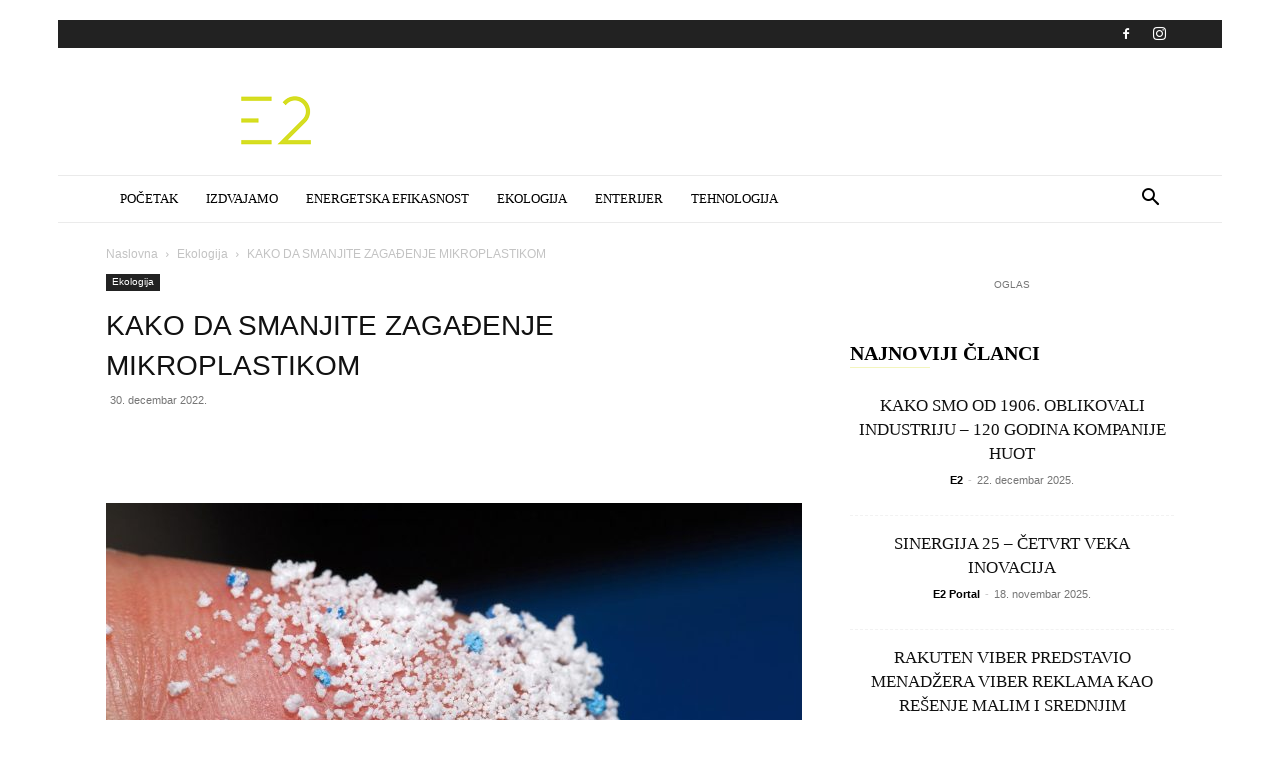

--- FILE ---
content_type: text/html; charset=UTF-8
request_url: https://www.e2.rs/kako-da-smanjite-zagadjenje-mikroplastikom/
body_size: 164556
content:
<!doctype html >
<!--[if IE 8]><html class="ie8" lang="en"> <![endif]-->
<!--[if IE 9]><html class="ie9" lang="en"> <![endif]-->
<!--[if gt IE 8]><!--><html lang="sr-RS"> <!--<![endif]--><head><script data-no-optimize="1">var litespeed_docref=sessionStorage.getItem("litespeed_docref");litespeed_docref&&(Object.defineProperty(document,"referrer",{get:function(){return litespeed_docref}}),sessionStorage.removeItem("litespeed_docref"));</script> <title>KAKO DA SMANJITE ZAGAĐENJE MIKROPLASTIKOM - E2 Portal</title><meta charset="UTF-8" /><meta name="viewport" content="width=device-width, initial-scale=1.0"><link rel="pingback" href="https://www.e2.rs/xmlrpc.php" /><meta name='robots' content='index, follow, max-image-preview:large, max-snippet:-1, max-video-preview:-1' /><style>img:is([sizes="auto" i], [sizes^="auto," i]) { contain-intrinsic-size: 3000px 1500px }</style><link rel="icon" type="image/png" href="https://www.e2.rs/wp-content/uploads/2018/12/favicon.png"><meta name="description" content="zagađenje mikroplastikom, smanjenje zagađenja, ekologija, zaštita životne sredine, životn asredina, mikrovlakna, e2 portal" /><link rel="canonical" href="https://www.e2.rs/kako-da-smanjite-zagadjenje-mikroplastikom/" /><meta property="og:locale" content="sr_RS" /><meta property="og:type" content="article" /><meta property="og:title" content="KAKO DA SMANJITE ZAGAĐENJE MIKROPLASTIKOM - E2 Portal" /><meta property="og:description" content="zagađenje mikroplastikom, smanjenje zagađenja, ekologija, zaštita životne sredine, životn asredina, mikrovlakna, e2 portal" /><meta property="og:url" content="https://www.e2.rs/kako-da-smanjite-zagadjenje-mikroplastikom/" /><meta property="og:site_name" content="E2 Portal" /><meta property="article:publisher" content="https://www.facebook.com/energetska.efikasnost.9" /><meta property="article:published_time" content="2022-12-30T08:55:59+00:00" /><meta property="article:modified_time" content="2022-12-30T08:56:00+00:00" /><meta property="og:image" content="https://www.e2.rs/wp-content/uploads/2022/12/Kako-da-smanjite-zagadjenje-mikroplastikom.jpg" /><meta property="og:image:width" content="2000" /><meta property="og:image:height" content="1333" /><meta property="og:image:type" content="image/jpeg" /><meta name="author" content="E2 Portal" /><meta name="twitter:card" content="summary_large_image" /> <script type="application/ld+json" class="yoast-schema-graph">{"@context":"https://schema.org","@graph":[{"@type":"Article","@id":"https://www.e2.rs/kako-da-smanjite-zagadjenje-mikroplastikom/#article","isPartOf":{"@id":"https://www.e2.rs/kako-da-smanjite-zagadjenje-mikroplastikom/"},"author":{"name":"E2 Portal","@id":"https://www.e2.rs/#/schema/person/f50ae9fa5e7ef86fbb655911b9a428cb"},"headline":"KAKO DA SMANJITE ZAGAĐENJE MIKROPLASTIKOM","datePublished":"2022-12-30T08:55:59+00:00","dateModified":"2022-12-30T08:56:00+00:00","mainEntityOfPage":{"@id":"https://www.e2.rs/kako-da-smanjite-zagadjenje-mikroplastikom/"},"wordCount":1076,"commentCount":1,"publisher":{"@id":"https://www.e2.rs/#organization"},"image":{"@id":"https://www.e2.rs/kako-da-smanjite-zagadjenje-mikroplastikom/#primaryimage"},"thumbnailUrl":"https://www.e2.rs/wp-content/uploads/2022/12/Kako-da-smanjite-zagadjenje-mikroplastikom.jpg","keywords":["e2 portal","ekologija","mikroplastika","mikrovlakna","zagađenje mirkoplastikom","zaštita životne sredine","životna sredina"],"articleSection":["Ekologija"],"inLanguage":"sr-RS","potentialAction":[{"@type":"CommentAction","name":"Comment","target":["https://www.e2.rs/kako-da-smanjite-zagadjenje-mikroplastikom/#respond"]}]},{"@type":"WebPage","@id":"https://www.e2.rs/kako-da-smanjite-zagadjenje-mikroplastikom/","url":"https://www.e2.rs/kako-da-smanjite-zagadjenje-mikroplastikom/","name":"KAKO DA SMANJITE ZAGAĐENJE MIKROPLASTIKOM - E2 Portal","isPartOf":{"@id":"https://www.e2.rs/#website"},"primaryImageOfPage":{"@id":"https://www.e2.rs/kako-da-smanjite-zagadjenje-mikroplastikom/#primaryimage"},"image":{"@id":"https://www.e2.rs/kako-da-smanjite-zagadjenje-mikroplastikom/#primaryimage"},"thumbnailUrl":"https://www.e2.rs/wp-content/uploads/2022/12/Kako-da-smanjite-zagadjenje-mikroplastikom.jpg","datePublished":"2022-12-30T08:55:59+00:00","dateModified":"2022-12-30T08:56:00+00:00","description":"zagađenje mikroplastikom, smanjenje zagađenja, ekologija, zaštita životne sredine, životn asredina, mikrovlakna, e2 portal","breadcrumb":{"@id":"https://www.e2.rs/kako-da-smanjite-zagadjenje-mikroplastikom/#breadcrumb"},"inLanguage":"sr-RS","potentialAction":[{"@type":"ReadAction","target":["https://www.e2.rs/kako-da-smanjite-zagadjenje-mikroplastikom/"]}]},{"@type":"ImageObject","inLanguage":"sr-RS","@id":"https://www.e2.rs/kako-da-smanjite-zagadjenje-mikroplastikom/#primaryimage","url":"https://www.e2.rs/wp-content/uploads/2022/12/Kako-da-smanjite-zagadjenje-mikroplastikom.jpg","contentUrl":"https://www.e2.rs/wp-content/uploads/2022/12/Kako-da-smanjite-zagadjenje-mikroplastikom.jpg","width":2000,"height":1333},{"@type":"BreadcrumbList","@id":"https://www.e2.rs/kako-da-smanjite-zagadjenje-mikroplastikom/#breadcrumb","itemListElement":[{"@type":"ListItem","position":1,"name":"Početna","item":"https://www.e2.rs/"},{"@type":"ListItem","position":2,"name":"KAKO DA SMANJITE ZAGAĐENJE MIKROPLASTIKOM"}]},{"@type":"WebSite","@id":"https://www.e2.rs/#website","url":"https://www.e2.rs/","name":"E2 Portal Energetska efikasnost","description":"Energetska efikasnost","publisher":{"@id":"https://www.e2.rs/#organization"},"potentialAction":[{"@type":"SearchAction","target":{"@type":"EntryPoint","urlTemplate":"https://www.e2.rs/?s={search_term_string}"},"query-input":{"@type":"PropertyValueSpecification","valueRequired":true,"valueName":"search_term_string"}}],"inLanguage":"sr-RS"},{"@type":"Organization","@id":"https://www.e2.rs/#organization","name":"E2 Portal","url":"https://www.e2.rs/","logo":{"@type":"ImageObject","inLanguage":"sr-RS","@id":"https://www.e2.rs/#/schema/logo/image/","url":"https://www.e2.rs/wp-content/uploads/2018/12/e2-1.png","contentUrl":"https://www.e2.rs/wp-content/uploads/2018/12/e2-1.png","width":272,"height":90,"caption":"E2 Portal"},"image":{"@id":"https://www.e2.rs/#/schema/logo/image/"},"sameAs":["https://www.facebook.com/energetska.efikasnost.9","https://www.instagram.com/e2portal/"]},{"@type":"Person","@id":"https://www.e2.rs/#/schema/person/f50ae9fa5e7ef86fbb655911b9a428cb","name":"E2 Portal","image":{"@type":"ImageObject","inLanguage":"sr-RS","@id":"https://www.e2.rs/#/schema/person/image/","url":"https://www.e2.rs/wp-content/litespeed/avatar/3228c989b2e74261f9e3a9b1e33d1970.jpg?ver=1768407935","contentUrl":"https://www.e2.rs/wp-content/litespeed/avatar/3228c989b2e74261f9e3a9b1e33d1970.jpg?ver=1768407935","caption":"E2 Portal"},"url":"https://www.e2.rs/author/jelena/"}]}</script> <link rel='dns-prefetch' href='//fonts.googleapis.com' /><link rel="alternate" type="application/rss+xml" title="E2 Portal &raquo; dovod" href="https://www.e2.rs/feed/" /><link rel="alternate" type="application/rss+xml" title="E2 Portal &raquo; dovod komentara" href="https://www.e2.rs/comments/feed/" /><link rel="alternate" type="application/rss+xml" title="E2 Portal &raquo; dovod komentara na KAKO DA SMANJITE ZAGAĐENJE MIKROPLASTIKOM" href="https://www.e2.rs/kako-da-smanjite-zagadjenje-mikroplastikom/feed/" />
 <script src="//www.googletagmanager.com/gtag/js?id=G-0LKSDD6HKV"  data-cfasync="false" data-wpfc-render="false" type="text/javascript" async></script> <script data-cfasync="false" data-wpfc-render="false" type="text/javascript">var mi_version = '9.11.1';
				var mi_track_user = true;
				var mi_no_track_reason = '';
								var MonsterInsightsDefaultLocations = {"page_location":"https:\/\/www.e2.rs\/kako-da-smanjite-zagadjenje-mikroplastikom\/"};
								if ( typeof MonsterInsightsPrivacyGuardFilter === 'function' ) {
					var MonsterInsightsLocations = (typeof MonsterInsightsExcludeQuery === 'object') ? MonsterInsightsPrivacyGuardFilter( MonsterInsightsExcludeQuery ) : MonsterInsightsPrivacyGuardFilter( MonsterInsightsDefaultLocations );
				} else {
					var MonsterInsightsLocations = (typeof MonsterInsightsExcludeQuery === 'object') ? MonsterInsightsExcludeQuery : MonsterInsightsDefaultLocations;
				}

								var disableStrs = [
										'ga-disable-G-0LKSDD6HKV',
									];

				/* Function to detect opted out users */
				function __gtagTrackerIsOptedOut() {
					for (var index = 0; index < disableStrs.length; index++) {
						if (document.cookie.indexOf(disableStrs[index] + '=true') > -1) {
							return true;
						}
					}

					return false;
				}

				/* Disable tracking if the opt-out cookie exists. */
				if (__gtagTrackerIsOptedOut()) {
					for (var index = 0; index < disableStrs.length; index++) {
						window[disableStrs[index]] = true;
					}
				}

				/* Opt-out function */
				function __gtagTrackerOptout() {
					for (var index = 0; index < disableStrs.length; index++) {
						document.cookie = disableStrs[index] + '=true; expires=Thu, 31 Dec 2099 23:59:59 UTC; path=/';
						window[disableStrs[index]] = true;
					}
				}

				if ('undefined' === typeof gaOptout) {
					function gaOptout() {
						__gtagTrackerOptout();
					}
				}
								window.dataLayer = window.dataLayer || [];

				window.MonsterInsightsDualTracker = {
					helpers: {},
					trackers: {},
				};
				if (mi_track_user) {
					function __gtagDataLayer() {
						dataLayer.push(arguments);
					}

					function __gtagTracker(type, name, parameters) {
						if (!parameters) {
							parameters = {};
						}

						if (parameters.send_to) {
							__gtagDataLayer.apply(null, arguments);
							return;
						}

						if (type === 'event') {
														parameters.send_to = monsterinsights_frontend.v4_id;
							var hookName = name;
							if (typeof parameters['event_category'] !== 'undefined') {
								hookName = parameters['event_category'] + ':' + name;
							}

							if (typeof MonsterInsightsDualTracker.trackers[hookName] !== 'undefined') {
								MonsterInsightsDualTracker.trackers[hookName](parameters);
							} else {
								__gtagDataLayer('event', name, parameters);
							}
							
						} else {
							__gtagDataLayer.apply(null, arguments);
						}
					}

					__gtagTracker('js', new Date());
					__gtagTracker('set', {
						'developer_id.dZGIzZG': true,
											});
					if ( MonsterInsightsLocations.page_location ) {
						__gtagTracker('set', MonsterInsightsLocations);
					}
										__gtagTracker('config', 'G-0LKSDD6HKV', {"forceSSL":"true","link_attribution":"true"} );
										window.gtag = __gtagTracker;										(function () {
						/* https://developers.google.com/analytics/devguides/collection/analyticsjs/ */
						/* ga and __gaTracker compatibility shim. */
						var noopfn = function () {
							return null;
						};
						var newtracker = function () {
							return new Tracker();
						};
						var Tracker = function () {
							return null;
						};
						var p = Tracker.prototype;
						p.get = noopfn;
						p.set = noopfn;
						p.send = function () {
							var args = Array.prototype.slice.call(arguments);
							args.unshift('send');
							__gaTracker.apply(null, args);
						};
						var __gaTracker = function () {
							var len = arguments.length;
							if (len === 0) {
								return;
							}
							var f = arguments[len - 1];
							if (typeof f !== 'object' || f === null || typeof f.hitCallback !== 'function') {
								if ('send' === arguments[0]) {
									var hitConverted, hitObject = false, action;
									if ('event' === arguments[1]) {
										if ('undefined' !== typeof arguments[3]) {
											hitObject = {
												'eventAction': arguments[3],
												'eventCategory': arguments[2],
												'eventLabel': arguments[4],
												'value': arguments[5] ? arguments[5] : 1,
											}
										}
									}
									if ('pageview' === arguments[1]) {
										if ('undefined' !== typeof arguments[2]) {
											hitObject = {
												'eventAction': 'page_view',
												'page_path': arguments[2],
											}
										}
									}
									if (typeof arguments[2] === 'object') {
										hitObject = arguments[2];
									}
									if (typeof arguments[5] === 'object') {
										Object.assign(hitObject, arguments[5]);
									}
									if ('undefined' !== typeof arguments[1].hitType) {
										hitObject = arguments[1];
										if ('pageview' === hitObject.hitType) {
											hitObject.eventAction = 'page_view';
										}
									}
									if (hitObject) {
										action = 'timing' === arguments[1].hitType ? 'timing_complete' : hitObject.eventAction;
										hitConverted = mapArgs(hitObject);
										__gtagTracker('event', action, hitConverted);
									}
								}
								return;
							}

							function mapArgs(args) {
								var arg, hit = {};
								var gaMap = {
									'eventCategory': 'event_category',
									'eventAction': 'event_action',
									'eventLabel': 'event_label',
									'eventValue': 'event_value',
									'nonInteraction': 'non_interaction',
									'timingCategory': 'event_category',
									'timingVar': 'name',
									'timingValue': 'value',
									'timingLabel': 'event_label',
									'page': 'page_path',
									'location': 'page_location',
									'title': 'page_title',
									'referrer' : 'page_referrer',
								};
								for (arg in args) {
																		if (!(!args.hasOwnProperty(arg) || !gaMap.hasOwnProperty(arg))) {
										hit[gaMap[arg]] = args[arg];
									} else {
										hit[arg] = args[arg];
									}
								}
								return hit;
							}

							try {
								f.hitCallback();
							} catch (ex) {
							}
						};
						__gaTracker.create = newtracker;
						__gaTracker.getByName = newtracker;
						__gaTracker.getAll = function () {
							return [];
						};
						__gaTracker.remove = noopfn;
						__gaTracker.loaded = true;
						window['__gaTracker'] = __gaTracker;
					})();
									} else {
										console.log("");
					(function () {
						function __gtagTracker() {
							return null;
						}

						window['__gtagTracker'] = __gtagTracker;
						window['gtag'] = __gtagTracker;
					})();
									}</script> <link data-optimized="2" rel="stylesheet" href="https://www.e2.rs/wp-content/litespeed/css/e6ca49b3378f16bdbe29fe0b19dd5e40.css?ver=557c2" /><style id='classic-theme-styles-inline-css' type='text/css'>/*! This file is auto-generated */
.wp-block-button__link{color:#fff;background-color:#32373c;border-radius:9999px;box-shadow:none;text-decoration:none;padding:calc(.667em + 2px) calc(1.333em + 2px);font-size:1.125em}.wp-block-file__button{background:#32373c;color:#fff;text-decoration:none}</style><style id='global-styles-inline-css' type='text/css'>:root{--wp--preset--aspect-ratio--square: 1;--wp--preset--aspect-ratio--4-3: 4/3;--wp--preset--aspect-ratio--3-4: 3/4;--wp--preset--aspect-ratio--3-2: 3/2;--wp--preset--aspect-ratio--2-3: 2/3;--wp--preset--aspect-ratio--16-9: 16/9;--wp--preset--aspect-ratio--9-16: 9/16;--wp--preset--color--black: #000000;--wp--preset--color--cyan-bluish-gray: #abb8c3;--wp--preset--color--white: #ffffff;--wp--preset--color--pale-pink: #f78da7;--wp--preset--color--vivid-red: #cf2e2e;--wp--preset--color--luminous-vivid-orange: #ff6900;--wp--preset--color--luminous-vivid-amber: #fcb900;--wp--preset--color--light-green-cyan: #7bdcb5;--wp--preset--color--vivid-green-cyan: #00d084;--wp--preset--color--pale-cyan-blue: #8ed1fc;--wp--preset--color--vivid-cyan-blue: #0693e3;--wp--preset--color--vivid-purple: #9b51e0;--wp--preset--gradient--vivid-cyan-blue-to-vivid-purple: linear-gradient(135deg,rgba(6,147,227,1) 0%,rgb(155,81,224) 100%);--wp--preset--gradient--light-green-cyan-to-vivid-green-cyan: linear-gradient(135deg,rgb(122,220,180) 0%,rgb(0,208,130) 100%);--wp--preset--gradient--luminous-vivid-amber-to-luminous-vivid-orange: linear-gradient(135deg,rgba(252,185,0,1) 0%,rgba(255,105,0,1) 100%);--wp--preset--gradient--luminous-vivid-orange-to-vivid-red: linear-gradient(135deg,rgba(255,105,0,1) 0%,rgb(207,46,46) 100%);--wp--preset--gradient--very-light-gray-to-cyan-bluish-gray: linear-gradient(135deg,rgb(238,238,238) 0%,rgb(169,184,195) 100%);--wp--preset--gradient--cool-to-warm-spectrum: linear-gradient(135deg,rgb(74,234,220) 0%,rgb(151,120,209) 20%,rgb(207,42,186) 40%,rgb(238,44,130) 60%,rgb(251,105,98) 80%,rgb(254,248,76) 100%);--wp--preset--gradient--blush-light-purple: linear-gradient(135deg,rgb(255,206,236) 0%,rgb(152,150,240) 100%);--wp--preset--gradient--blush-bordeaux: linear-gradient(135deg,rgb(254,205,165) 0%,rgb(254,45,45) 50%,rgb(107,0,62) 100%);--wp--preset--gradient--luminous-dusk: linear-gradient(135deg,rgb(255,203,112) 0%,rgb(199,81,192) 50%,rgb(65,88,208) 100%);--wp--preset--gradient--pale-ocean: linear-gradient(135deg,rgb(255,245,203) 0%,rgb(182,227,212) 50%,rgb(51,167,181) 100%);--wp--preset--gradient--electric-grass: linear-gradient(135deg,rgb(202,248,128) 0%,rgb(113,206,126) 100%);--wp--preset--gradient--midnight: linear-gradient(135deg,rgb(2,3,129) 0%,rgb(40,116,252) 100%);--wp--preset--font-size--small: 11px;--wp--preset--font-size--medium: 20px;--wp--preset--font-size--large: 32px;--wp--preset--font-size--x-large: 42px;--wp--preset--font-size--regular: 15px;--wp--preset--font-size--larger: 50px;--wp--preset--spacing--20: 0.44rem;--wp--preset--spacing--30: 0.67rem;--wp--preset--spacing--40: 1rem;--wp--preset--spacing--50: 1.5rem;--wp--preset--spacing--60: 2.25rem;--wp--preset--spacing--70: 3.38rem;--wp--preset--spacing--80: 5.06rem;--wp--preset--shadow--natural: 6px 6px 9px rgba(0, 0, 0, 0.2);--wp--preset--shadow--deep: 12px 12px 50px rgba(0, 0, 0, 0.4);--wp--preset--shadow--sharp: 6px 6px 0px rgba(0, 0, 0, 0.2);--wp--preset--shadow--outlined: 6px 6px 0px -3px rgba(255, 255, 255, 1), 6px 6px rgba(0, 0, 0, 1);--wp--preset--shadow--crisp: 6px 6px 0px rgba(0, 0, 0, 1);}:where(.is-layout-flex){gap: 0.5em;}:where(.is-layout-grid){gap: 0.5em;}body .is-layout-flex{display: flex;}.is-layout-flex{flex-wrap: wrap;align-items: center;}.is-layout-flex > :is(*, div){margin: 0;}body .is-layout-grid{display: grid;}.is-layout-grid > :is(*, div){margin: 0;}:where(.wp-block-columns.is-layout-flex){gap: 2em;}:where(.wp-block-columns.is-layout-grid){gap: 2em;}:where(.wp-block-post-template.is-layout-flex){gap: 1.25em;}:where(.wp-block-post-template.is-layout-grid){gap: 1.25em;}.has-black-color{color: var(--wp--preset--color--black) !important;}.has-cyan-bluish-gray-color{color: var(--wp--preset--color--cyan-bluish-gray) !important;}.has-white-color{color: var(--wp--preset--color--white) !important;}.has-pale-pink-color{color: var(--wp--preset--color--pale-pink) !important;}.has-vivid-red-color{color: var(--wp--preset--color--vivid-red) !important;}.has-luminous-vivid-orange-color{color: var(--wp--preset--color--luminous-vivid-orange) !important;}.has-luminous-vivid-amber-color{color: var(--wp--preset--color--luminous-vivid-amber) !important;}.has-light-green-cyan-color{color: var(--wp--preset--color--light-green-cyan) !important;}.has-vivid-green-cyan-color{color: var(--wp--preset--color--vivid-green-cyan) !important;}.has-pale-cyan-blue-color{color: var(--wp--preset--color--pale-cyan-blue) !important;}.has-vivid-cyan-blue-color{color: var(--wp--preset--color--vivid-cyan-blue) !important;}.has-vivid-purple-color{color: var(--wp--preset--color--vivid-purple) !important;}.has-black-background-color{background-color: var(--wp--preset--color--black) !important;}.has-cyan-bluish-gray-background-color{background-color: var(--wp--preset--color--cyan-bluish-gray) !important;}.has-white-background-color{background-color: var(--wp--preset--color--white) !important;}.has-pale-pink-background-color{background-color: var(--wp--preset--color--pale-pink) !important;}.has-vivid-red-background-color{background-color: var(--wp--preset--color--vivid-red) !important;}.has-luminous-vivid-orange-background-color{background-color: var(--wp--preset--color--luminous-vivid-orange) !important;}.has-luminous-vivid-amber-background-color{background-color: var(--wp--preset--color--luminous-vivid-amber) !important;}.has-light-green-cyan-background-color{background-color: var(--wp--preset--color--light-green-cyan) !important;}.has-vivid-green-cyan-background-color{background-color: var(--wp--preset--color--vivid-green-cyan) !important;}.has-pale-cyan-blue-background-color{background-color: var(--wp--preset--color--pale-cyan-blue) !important;}.has-vivid-cyan-blue-background-color{background-color: var(--wp--preset--color--vivid-cyan-blue) !important;}.has-vivid-purple-background-color{background-color: var(--wp--preset--color--vivid-purple) !important;}.has-black-border-color{border-color: var(--wp--preset--color--black) !important;}.has-cyan-bluish-gray-border-color{border-color: var(--wp--preset--color--cyan-bluish-gray) !important;}.has-white-border-color{border-color: var(--wp--preset--color--white) !important;}.has-pale-pink-border-color{border-color: var(--wp--preset--color--pale-pink) !important;}.has-vivid-red-border-color{border-color: var(--wp--preset--color--vivid-red) !important;}.has-luminous-vivid-orange-border-color{border-color: var(--wp--preset--color--luminous-vivid-orange) !important;}.has-luminous-vivid-amber-border-color{border-color: var(--wp--preset--color--luminous-vivid-amber) !important;}.has-light-green-cyan-border-color{border-color: var(--wp--preset--color--light-green-cyan) !important;}.has-vivid-green-cyan-border-color{border-color: var(--wp--preset--color--vivid-green-cyan) !important;}.has-pale-cyan-blue-border-color{border-color: var(--wp--preset--color--pale-cyan-blue) !important;}.has-vivid-cyan-blue-border-color{border-color: var(--wp--preset--color--vivid-cyan-blue) !important;}.has-vivid-purple-border-color{border-color: var(--wp--preset--color--vivid-purple) !important;}.has-vivid-cyan-blue-to-vivid-purple-gradient-background{background: var(--wp--preset--gradient--vivid-cyan-blue-to-vivid-purple) !important;}.has-light-green-cyan-to-vivid-green-cyan-gradient-background{background: var(--wp--preset--gradient--light-green-cyan-to-vivid-green-cyan) !important;}.has-luminous-vivid-amber-to-luminous-vivid-orange-gradient-background{background: var(--wp--preset--gradient--luminous-vivid-amber-to-luminous-vivid-orange) !important;}.has-luminous-vivid-orange-to-vivid-red-gradient-background{background: var(--wp--preset--gradient--luminous-vivid-orange-to-vivid-red) !important;}.has-very-light-gray-to-cyan-bluish-gray-gradient-background{background: var(--wp--preset--gradient--very-light-gray-to-cyan-bluish-gray) !important;}.has-cool-to-warm-spectrum-gradient-background{background: var(--wp--preset--gradient--cool-to-warm-spectrum) !important;}.has-blush-light-purple-gradient-background{background: var(--wp--preset--gradient--blush-light-purple) !important;}.has-blush-bordeaux-gradient-background{background: var(--wp--preset--gradient--blush-bordeaux) !important;}.has-luminous-dusk-gradient-background{background: var(--wp--preset--gradient--luminous-dusk) !important;}.has-pale-ocean-gradient-background{background: var(--wp--preset--gradient--pale-ocean) !important;}.has-electric-grass-gradient-background{background: var(--wp--preset--gradient--electric-grass) !important;}.has-midnight-gradient-background{background: var(--wp--preset--gradient--midnight) !important;}.has-small-font-size{font-size: var(--wp--preset--font-size--small) !important;}.has-medium-font-size{font-size: var(--wp--preset--font-size--medium) !important;}.has-large-font-size{font-size: var(--wp--preset--font-size--large) !important;}.has-x-large-font-size{font-size: var(--wp--preset--font-size--x-large) !important;}
:where(.wp-block-post-template.is-layout-flex){gap: 1.25em;}:where(.wp-block-post-template.is-layout-grid){gap: 1.25em;}
:where(.wp-block-columns.is-layout-flex){gap: 2em;}:where(.wp-block-columns.is-layout-grid){gap: 2em;}
:root :where(.wp-block-pullquote){font-size: 1.5em;line-height: 1.6;}</style><style id='td-theme-inline-css' type='text/css'>@media (max-width:767px){.td-header-desktop-wrap{display:none}}@media (min-width:767px){.td-header-mobile-wrap{display:none}}</style> <script type="litespeed/javascript" data-src="https://www.e2.rs/wp-content/plugins/google-analytics-for-wordpress/assets/js/frontend-gtag.min.js" id="monsterinsights-frontend-script-js" data-wp-strategy="async"></script> <script data-cfasync="false" data-wpfc-render="false" type="text/javascript" id='monsterinsights-frontend-script-js-extra'>/*  */
var monsterinsights_frontend = {"js_events_tracking":"true","download_extensions":"doc,pdf,ppt,zip,xls,docx,pptx,xlsx","inbound_paths":"[{\"path\":\"\\\/go\\\/\",\"label\":\"affiliate\"},{\"path\":\"\\\/recommend\\\/\",\"label\":\"affiliate\"}]","home_url":"https:\/\/www.e2.rs","hash_tracking":"false","v4_id":"G-0LKSDD6HKV"};/*  */</script> <script type="litespeed/javascript" data-src="https://www.e2.rs/wp-includes/js/jquery/jquery.min.js" id="jquery-core-js"></script> <link rel="https://api.w.org/" href="https://www.e2.rs/wp-json/" /><link rel="alternate" title="JSON" type="application/json" href="https://www.e2.rs/wp-json/wp/v2/posts/8362" /><link rel="EditURI" type="application/rsd+xml" title="RSD" href="https://www.e2.rs/xmlrpc.php?rsd" /><meta name="generator" content="WordPress 6.8.3" /><link rel='shortlink' href='https://www.e2.rs/?p=8362' /><link rel="alternate" title="oEmbed (JSON)" type="application/json+oembed" href="https://www.e2.rs/wp-json/oembed/1.0/embed?url=https%3A%2F%2Fwww.e2.rs%2Fkako-da-smanjite-zagadjenje-mikroplastikom%2F" /><link rel="alternate" title="oEmbed (XML)" type="text/xml+oembed" href="https://www.e2.rs/wp-json/oembed/1.0/embed?url=https%3A%2F%2Fwww.e2.rs%2Fkako-da-smanjite-zagadjenje-mikroplastikom%2F&#038;format=xml" /> <script type="litespeed/javascript">window.tdb_global_vars={"wpRestUrl":"https:\/\/www.e2.rs\/wp-json\/","permalinkStructure":"\/%postname%\/"};window.tdb_p_autoload_vars={"isAjax":!1,"isAdminBarShowing":!1,"autoloadStatus":"off","origPostEditUrl":null}</script> <style id="tdb-global-colors">:root{--accent-color:#fff}</style> <script id="td-generated-header-js" type="litespeed/javascript">var tdBlocksArray=[];function tdBlock(){this.id='';this.block_type=1;this.atts='';this.td_column_number='';this.td_current_page=1;this.post_count=0;this.found_posts=0;this.max_num_pages=0;this.td_filter_value='';this.is_ajax_running=!1;this.td_user_action='';this.header_color='';this.ajax_pagination_infinite_stop=''}(function(){var htmlTag=document.getElementsByTagName("html")[0];if(navigator.userAgent.indexOf("MSIE 10.0")>-1){htmlTag.className+=' ie10'}
if(!!navigator.userAgent.match(/Trident.*rv\:11\./)){htmlTag.className+=' ie11'}
if(navigator.userAgent.indexOf("Edge")>-1){htmlTag.className+=' ieEdge'}
if(/(iPad|iPhone|iPod)/g.test(navigator.userAgent)){htmlTag.className+=' td-md-is-ios'}
var user_agent=navigator.userAgent.toLowerCase();if(user_agent.indexOf("android")>-1){htmlTag.className+=' td-md-is-android'}
if(-1!==navigator.userAgent.indexOf('Mac OS X')){htmlTag.className+=' td-md-is-os-x'}
if(/chrom(e|ium)/.test(navigator.userAgent.toLowerCase())){htmlTag.className+=' td-md-is-chrome'}
if(-1!==navigator.userAgent.indexOf('Firefox')){htmlTag.className+=' td-md-is-firefox'}
if(-1!==navigator.userAgent.indexOf('Safari')&&-1===navigator.userAgent.indexOf('Chrome')){htmlTag.className+=' td-md-is-safari'}
if(-1!==navigator.userAgent.indexOf('IEMobile')){htmlTag.className+=' td-md-is-iemobile'}})();var tdLocalCache={};(function(){"use strict";tdLocalCache={data:{},remove:function(resource_id){delete tdLocalCache.data[resource_id]},exist:function(resource_id){return tdLocalCache.data.hasOwnProperty(resource_id)&&tdLocalCache.data[resource_id]!==null},get:function(resource_id){return tdLocalCache.data[resource_id]},set:function(resource_id,cachedData){tdLocalCache.remove(resource_id);tdLocalCache.data[resource_id]=cachedData}}})();var td_viewport_interval_list=[{"limitBottom":767,"sidebarWidth":228},{"limitBottom":1018,"sidebarWidth":300},{"limitBottom":1140,"sidebarWidth":324}];var td_animation_stack_effect="type0";var tds_animation_stack=!0;var td_animation_stack_specific_selectors=".entry-thumb, img, .td-lazy-img";var td_animation_stack_general_selectors=".td-animation-stack img, .td-animation-stack .entry-thumb, .post img, .td-animation-stack .td-lazy-img";var tdc_is_installed="yes";var tdc_domain_active=!1;var td_ajax_url="https:\/\/www.e2.rs\/wp-admin\/admin-ajax.php?td_theme_name=Newspaper&v=12.7.1";var td_get_template_directory_uri="https:\/\/www.e2.rs\/wp-content\/plugins\/td-composer\/legacy\/common";var tds_snap_menu="smart_snap_always";var tds_logo_on_sticky="";var tds_header_style="";var td_please_wait="Molimo sa\u010dekajte...";var td_email_user_pass_incorrect="Korisni\u010dko ime ili lozinka nisu ispravni!";var td_email_user_incorrect="Email ili korisni\u010dko ime nisu ispravni!";var td_email_incorrect="Email neispravan!";var td_user_incorrect="Username incorrect!";var td_email_user_empty="Email or username empty!";var td_pass_empty="Pass empty!";var td_pass_pattern_incorrect="Invalid Pass Pattern!";var td_retype_pass_incorrect="Retyped Pass incorrect!";var tds_more_articles_on_post_enable="";var tds_more_articles_on_post_time_to_wait="";var tds_more_articles_on_post_pages_distance_from_top=0;var tds_captcha="";var tds_theme_color_site_wide="#d6de23";var tds_smart_sidebar="enabled";var tdThemeName="Newspaper";var tdThemeNameWl="Newspaper";var td_magnific_popup_translation_tPrev="Prethodni (Leva strelica)";var td_magnific_popup_translation_tNext="Slede\u0107i (Desna strelica)";var td_magnific_popup_translation_tCounter="%curr% od %total%";var td_magnific_popup_translation_ajax_tError="Sadr\u017eaj sa %url% ne mo\u017ee da se u\u010dita.";var td_magnific_popup_translation_image_tError="Fotografija #%curr% ne mo\u017ee da se u\u010dita.";var tdBlockNonce="922f4096ad";var tdMobileMenu="enabled";var tdMobileSearch="enabled";var tdDateNamesI18n={"month_names":["januar","februar","mart","april","maj","jun","jul","avgust","septembar","oktobar","novembar","decembar"],"month_names_short":["jan","feb","mar","apr","maj","jun","jul","avg","sep","okt","nov","dec"],"day_names":["Nedelja","Ponedeljak","Utorak","Creda","\u010cetvrtak","Petak","Subota"],"day_names_short":["Ned","Pon","Uto","Sre","\u010cet","Pet","Sub"]};var tdb_modal_confirm="Save";var tdb_modal_cancel="Cancel";var tdb_modal_confirm_alt="Yes";var tdb_modal_cancel_alt="No";var td_deploy_mode="deploy";var td_ad_background_click_link="";var td_ad_background_click_target=""</script> <style>ul.sf-menu>.menu-item>a{font-family:"Work Sans";font-size:13px;font-weight:500}.sf-menu ul .menu-item a{font-family:"Work Sans";font-size:12px;font-weight:normal}.td-page-title,.td-category-title-holder .td-page-title{font-family:"Work Sans";font-size:25px;font-weight:500}:root{--td_theme_color:#d6de23;--td_slider_text:rgba(214,222,35,0.7);--td_mobile_gradient_one_mob:rgba(0,0,0,0.8);--td_mobile_gradient_two_mob:rgba(0,0,0,0.7);--td_mobile_text_active_color:#38a6c1}.td-header-style-12 .td-header-menu-wrap-full,.td-header-style-12 .td-affix,.td-grid-style-1.td-hover-1 .td-big-grid-post:hover .td-post-category,.td-grid-style-5.td-hover-1 .td-big-grid-post:hover .td-post-category,.td_category_template_3 .td-current-sub-category,.td_category_template_8 .td-category-header .td-category a.td-current-sub-category,.td_category_template_4 .td-category-siblings .td-category a:hover,.td_block_big_grid_9.td-grid-style-1 .td-post-category,.td_block_big_grid_9.td-grid-style-5 .td-post-category,.td-grid-style-6.td-hover-1 .td-module-thumb:after,.tdm-menu-active-style5 .td-header-menu-wrap .sf-menu>.current-menu-item>a,.tdm-menu-active-style5 .td-header-menu-wrap .sf-menu>.current-menu-ancestor>a,.tdm-menu-active-style5 .td-header-menu-wrap .sf-menu>.current-category-ancestor>a,.tdm-menu-active-style5 .td-header-menu-wrap .sf-menu>li>a:hover,.tdm-menu-active-style5 .td-header-menu-wrap .sf-menu>.sfHover>a{background-color:#d6de23}.td_mega_menu_sub_cats .cur-sub-cat,.td-mega-span h3 a:hover,.td_mod_mega_menu:hover .entry-title a,.header-search-wrap .result-msg a:hover,.td-header-top-menu .td-drop-down-search .td_module_wrap:hover .entry-title a,.td-header-top-menu .td-icon-search:hover,.td-header-wrap .result-msg a:hover,.top-header-menu li a:hover,.top-header-menu .current-menu-item>a,.top-header-menu .current-menu-ancestor>a,.top-header-menu .current-category-ancestor>a,.td-social-icon-wrap>a:hover,.td-header-sp-top-widget .td-social-icon-wrap a:hover,.td_mod_related_posts:hover h3>a,.td-post-template-11 .td-related-title .td-related-left:hover,.td-post-template-11 .td-related-title .td-related-right:hover,.td-post-template-11 .td-related-title .td-cur-simple-item,.td-post-template-11 .td_block_related_posts .td-next-prev-wrap a:hover,.td-category-header .td-pulldown-category-filter-link:hover,.td-category-siblings .td-subcat-dropdown a:hover,.td-category-siblings .td-subcat-dropdown a.td-current-sub-category,.footer-text-wrap .footer-email-wrap a,.footer-social-wrap a:hover,.td_module_17 .td-read-more a:hover,.td_module_18 .td-read-more a:hover,.td_module_19 .td-post-author-name a:hover,.td-pulldown-syle-2 .td-subcat-dropdown:hover .td-subcat-more span,.td-pulldown-syle-2 .td-subcat-dropdown:hover .td-subcat-more i,.td-pulldown-syle-3 .td-subcat-dropdown:hover .td-subcat-more span,.td-pulldown-syle-3 .td-subcat-dropdown:hover .td-subcat-more i,.tdm-menu-active-style3 .tdm-header.td-header-wrap .sf-menu>.current-category-ancestor>a,.tdm-menu-active-style3 .tdm-header.td-header-wrap .sf-menu>.current-menu-ancestor>a,.tdm-menu-active-style3 .tdm-header.td-header-wrap .sf-menu>.current-menu-item>a,.tdm-menu-active-style3 .tdm-header.td-header-wrap .sf-menu>.sfHover>a,.tdm-menu-active-style3 .tdm-header.td-header-wrap .sf-menu>li>a:hover{color:#d6de23}.td-mega-menu-page .wpb_content_element ul li a:hover,.td-theme-wrap .td-aj-search-results .td_module_wrap:hover .entry-title a,.td-theme-wrap .header-search-wrap .result-msg a:hover{color:#d6de23!important}.td_category_template_8 .td-category-header .td-category a.td-current-sub-category,.td_category_template_4 .td-category-siblings .td-category a:hover,.tdm-menu-active-style4 .tdm-header .sf-menu>.current-menu-item>a,.tdm-menu-active-style4 .tdm-header .sf-menu>.current-menu-ancestor>a,.tdm-menu-active-style4 .tdm-header .sf-menu>.current-category-ancestor>a,.tdm-menu-active-style4 .tdm-header .sf-menu>li>a:hover,.tdm-menu-active-style4 .tdm-header .sf-menu>.sfHover>a{border-color:#d6de23}ul.sf-menu>.td-menu-item>a,.td-theme-wrap .td-header-menu-social{font-family:"Work Sans";font-size:13px;font-weight:500}.sf-menu ul .td-menu-item a{font-family:"Work Sans";font-size:12px;font-weight:normal}.td-footer-wrapper::before{background-size:cover}.td-footer-wrapper::before{background-position:center center}.td-footer-wrapper::before{opacity:0.1}.block-title>span,.block-title>a,.widgettitle,body .td-trending-now-title,.wpb_tabs li a,.vc_tta-container .vc_tta-color-grey.vc_tta-tabs-position-top.vc_tta-style-classic .vc_tta-tabs-container .vc_tta-tab>a,.td-theme-wrap .td-related-title a,.woocommerce div.product .woocommerce-tabs ul.tabs li a,.woocommerce .product .products h2:not(.woocommerce-loop-product__title),.td-theme-wrap .td-block-title{font-family:"Work Sans";font-size:15px;font-weight:600;text-transform:uppercase}.td_mod_mega_menu .item-details a{font-family:"Work Sans";font-weight:600}.td_mega_menu_sub_cats .block-mega-child-cats a{font-family:"Work Sans";font-size:12px;font-weight:normal;text-transform:uppercase}.td_module_wrap .td-module-title{font-family:"Work Sans"}.td_block_trending_now .entry-title,.td-theme-slider .td-module-title,.td-big-grid-post .entry-title{font-family:"Work Sans"}ul.sf-menu>.menu-item>a{font-family:"Work Sans";font-size:13px;font-weight:500}.sf-menu ul .menu-item a{font-family:"Work Sans";font-size:12px;font-weight:normal}.td-page-title,.td-category-title-holder .td-page-title{font-family:"Work Sans";font-size:25px;font-weight:500}:root{--td_theme_color:#d6de23;--td_slider_text:rgba(214,222,35,0.7);--td_mobile_gradient_one_mob:rgba(0,0,0,0.8);--td_mobile_gradient_two_mob:rgba(0,0,0,0.7);--td_mobile_text_active_color:#38a6c1}.td-header-style-12 .td-header-menu-wrap-full,.td-header-style-12 .td-affix,.td-grid-style-1.td-hover-1 .td-big-grid-post:hover .td-post-category,.td-grid-style-5.td-hover-1 .td-big-grid-post:hover .td-post-category,.td_category_template_3 .td-current-sub-category,.td_category_template_8 .td-category-header .td-category a.td-current-sub-category,.td_category_template_4 .td-category-siblings .td-category a:hover,.td_block_big_grid_9.td-grid-style-1 .td-post-category,.td_block_big_grid_9.td-grid-style-5 .td-post-category,.td-grid-style-6.td-hover-1 .td-module-thumb:after,.tdm-menu-active-style5 .td-header-menu-wrap .sf-menu>.current-menu-item>a,.tdm-menu-active-style5 .td-header-menu-wrap .sf-menu>.current-menu-ancestor>a,.tdm-menu-active-style5 .td-header-menu-wrap .sf-menu>.current-category-ancestor>a,.tdm-menu-active-style5 .td-header-menu-wrap .sf-menu>li>a:hover,.tdm-menu-active-style5 .td-header-menu-wrap .sf-menu>.sfHover>a{background-color:#d6de23}.td_mega_menu_sub_cats .cur-sub-cat,.td-mega-span h3 a:hover,.td_mod_mega_menu:hover .entry-title a,.header-search-wrap .result-msg a:hover,.td-header-top-menu .td-drop-down-search .td_module_wrap:hover .entry-title a,.td-header-top-menu .td-icon-search:hover,.td-header-wrap .result-msg a:hover,.top-header-menu li a:hover,.top-header-menu .current-menu-item>a,.top-header-menu .current-menu-ancestor>a,.top-header-menu .current-category-ancestor>a,.td-social-icon-wrap>a:hover,.td-header-sp-top-widget .td-social-icon-wrap a:hover,.td_mod_related_posts:hover h3>a,.td-post-template-11 .td-related-title .td-related-left:hover,.td-post-template-11 .td-related-title .td-related-right:hover,.td-post-template-11 .td-related-title .td-cur-simple-item,.td-post-template-11 .td_block_related_posts .td-next-prev-wrap a:hover,.td-category-header .td-pulldown-category-filter-link:hover,.td-category-siblings .td-subcat-dropdown a:hover,.td-category-siblings .td-subcat-dropdown a.td-current-sub-category,.footer-text-wrap .footer-email-wrap a,.footer-social-wrap a:hover,.td_module_17 .td-read-more a:hover,.td_module_18 .td-read-more a:hover,.td_module_19 .td-post-author-name a:hover,.td-pulldown-syle-2 .td-subcat-dropdown:hover .td-subcat-more span,.td-pulldown-syle-2 .td-subcat-dropdown:hover .td-subcat-more i,.td-pulldown-syle-3 .td-subcat-dropdown:hover .td-subcat-more span,.td-pulldown-syle-3 .td-subcat-dropdown:hover .td-subcat-more i,.tdm-menu-active-style3 .tdm-header.td-header-wrap .sf-menu>.current-category-ancestor>a,.tdm-menu-active-style3 .tdm-header.td-header-wrap .sf-menu>.current-menu-ancestor>a,.tdm-menu-active-style3 .tdm-header.td-header-wrap .sf-menu>.current-menu-item>a,.tdm-menu-active-style3 .tdm-header.td-header-wrap .sf-menu>.sfHover>a,.tdm-menu-active-style3 .tdm-header.td-header-wrap .sf-menu>li>a:hover{color:#d6de23}.td-mega-menu-page .wpb_content_element ul li a:hover,.td-theme-wrap .td-aj-search-results .td_module_wrap:hover .entry-title a,.td-theme-wrap .header-search-wrap .result-msg a:hover{color:#d6de23!important}.td_category_template_8 .td-category-header .td-category a.td-current-sub-category,.td_category_template_4 .td-category-siblings .td-category a:hover,.tdm-menu-active-style4 .tdm-header .sf-menu>.current-menu-item>a,.tdm-menu-active-style4 .tdm-header .sf-menu>.current-menu-ancestor>a,.tdm-menu-active-style4 .tdm-header .sf-menu>.current-category-ancestor>a,.tdm-menu-active-style4 .tdm-header .sf-menu>li>a:hover,.tdm-menu-active-style4 .tdm-header .sf-menu>.sfHover>a{border-color:#d6de23}ul.sf-menu>.td-menu-item>a,.td-theme-wrap .td-header-menu-social{font-family:"Work Sans";font-size:13px;font-weight:500}.sf-menu ul .td-menu-item a{font-family:"Work Sans";font-size:12px;font-weight:normal}.td-footer-wrapper::before{background-size:cover}.td-footer-wrapper::before{background-position:center center}.td-footer-wrapper::before{opacity:0.1}.block-title>span,.block-title>a,.widgettitle,body .td-trending-now-title,.wpb_tabs li a,.vc_tta-container .vc_tta-color-grey.vc_tta-tabs-position-top.vc_tta-style-classic .vc_tta-tabs-container .vc_tta-tab>a,.td-theme-wrap .td-related-title a,.woocommerce div.product .woocommerce-tabs ul.tabs li a,.woocommerce .product .products h2:not(.woocommerce-loop-product__title),.td-theme-wrap .td-block-title{font-family:"Work Sans";font-size:15px;font-weight:600;text-transform:uppercase}.td_mod_mega_menu .item-details a{font-family:"Work Sans";font-weight:600}.td_mega_menu_sub_cats .block-mega-child-cats a{font-family:"Work Sans";font-size:12px;font-weight:normal;text-transform:uppercase}.td_module_wrap .td-module-title{font-family:"Work Sans"}.td_block_trending_now .entry-title,.td-theme-slider .td-module-title,.td-big-grid-post .entry-title{font-family:"Work Sans"}.td-lifestyle .td-header-style-1 .sf-menu>li>a:hover,.td-lifestyle .td-header-style-1 .sf-menu>.sfHover>a,.td-lifestyle .td-header-style-1 .sf-menu>.current-menu-item>a,.td-lifestyle .td-header-style-1 .sf-menu>.current-menu-ancestor>a,.td-lifestyle .td-header-style-1 .sf-menu>.current-category-ancestor>a,.td-lifestyle .td-social-style3 .td_social_type .td_social_button a:hover{color:#d6de23}.td-lifestyle .td_block_template_8 .td-block-title:after,.td-lifestyle .td-module-comments a,.td-lifestyle.td_category_template_7 .td-category-header .td-page-title:after,.td-lifestyle .td-social-style3 .td_social_type:hover .td-sp{background-color:#d6de23}.td-lifestyle .td-module-comments a:after{border-color:#d6de23 transparent transparent transparent}</style> <script type="litespeed/javascript" data-src="https://www.googletagmanager.com/gtag/js?id=UA-131265877-1"></script> <script type="litespeed/javascript">window.dataLayer=window.dataLayer||[];function gtag(){dataLayer.push(arguments)}
gtag('js',new Date());gtag('config','UA-131265877-1')</script> <script type="application/ld+json">{
        "@context": "https://schema.org",
        "@type": "BreadcrumbList",
        "itemListElement": [
            {
                "@type": "ListItem",
                "position": 1,
                "item": {
                    "@type": "WebSite",
                    "@id": "https://www.e2.rs/",
                    "name": "Naslovna"
                }
            },
            {
                "@type": "ListItem",
                "position": 2,
                    "item": {
                    "@type": "WebPage",
                    "@id": "https://www.e2.rs/vesti-energetika/ekologija/",
                    "name": "Ekologija"
                }
            }
            ,{
                "@type": "ListItem",
                "position": 3,
                    "item": {
                    "@type": "WebPage",
                    "@id": "https://www.e2.rs/kako-da-smanjite-zagadjenje-mikroplastikom/",
                    "name": "KAKO DA SMANJITE ZAGAĐENJE MIKROPLASTIKOM"                                
                }
            }    
        ]
    }</script> <style>.tdm-btn-style1{background-color:#d6de23}.tdm-btn-style2:before{border-color:#d6de23}.tdm-btn-style2{color:#d6de23}.tdm-btn-style3{-webkit-box-shadow:0 2px 16px #d6de23;-moz-box-shadow:0 2px 16px #d6de23;box-shadow:0 2px 16px #d6de23}.tdm-btn-style3:hover{-webkit-box-shadow:0 4px 26px #d6de23;-moz-box-shadow:0 4px 26px #d6de23;box-shadow:0 4px 26px #d6de23}</style><style id="tdw-css-placeholder"></style></head><body data-rsssl=1 class="wp-singular post-template-default single single-post postid-8362 single-format-standard wp-theme-Newspaper td-standard-pack kako-da-smanjite-zagadjenje-mikroplastikom global-block-template-8 td-lifestyle td-animation-stack-type0 td-boxed-layout" itemscope="itemscope" itemtype="https://schema.org/WebPage"><div class="td-scroll-up" data-style="style1"><i class="td-icon-menu-up"></i></div><div class="td-menu-background" style="visibility:hidden"></div><div id="td-mobile-nav" style="visibility:hidden"><div class="td-mobile-container"><div class="td-menu-socials-wrap"><div class="td-menu-socials">
<span class="td-social-icon-wrap">
<a target="_blank" href="https://www.facebook.com/energetska.efikasnost.9" title="Facebook">
<i class="td-icon-font td-icon-facebook"></i>
<span style="display: none">Facebook</span>
</a>
</span>
<span class="td-social-icon-wrap">
<a target="_blank" href="https://www.instagram.com/e2portal/" title="Instagram">
<i class="td-icon-font td-icon-instagram"></i>
<span style="display: none">Instagram</span>
</a>
</span></div><div class="td-mobile-close">
<span><i class="td-icon-close-mobile"></i></span></div></div><div class="td-mobile-content"><div class="menu-glavni-meni-container"><ul id="menu-glavni-meni" class="td-mobile-main-menu"><li id="menu-item-224" class="menu-item menu-item-type-post_type menu-item-object-page menu-item-home menu-item-first menu-item-224"><a href="https://www.e2.rs/">Početak</a></li><li id="menu-item-909" class="menu-item menu-item-type-taxonomy menu-item-object-category menu-item-909"><a href="https://www.e2.rs/vesti-energetika/izdvajamo/">Izdvajamo</a></li><li id="menu-item-227" class="menu-item menu-item-type-taxonomy menu-item-object-category menu-item-227"><a href="https://www.e2.rs/vesti-energetika/energetska-efikasnost/">Energetska efikasnost</a></li><li id="menu-item-226" class="menu-item menu-item-type-taxonomy menu-item-object-category current-post-ancestor current-menu-parent current-post-parent menu-item-226"><a href="https://www.e2.rs/vesti-energetika/ekologija/">Ekologija</a></li><li id="menu-item-228" class="menu-item menu-item-type-taxonomy menu-item-object-category menu-item-228"><a href="https://www.e2.rs/vesti-energetika/enterijer/">Enterijer</a></li><li id="menu-item-413" class="menu-item menu-item-type-taxonomy menu-item-object-category menu-item-413"><a href="https://www.e2.rs/vesti-energetika/tehnologija-2/">Tehnologija</a></li></ul></div></div></div></div><div class="td-search-background" style="visibility:hidden"></div><div class="td-search-wrap-mob" style="visibility:hidden"><div class="td-drop-down-search"><form method="get" class="td-search-form" action="https://www.e2.rs/"><div class="td-search-close">
<span><i class="td-icon-close-mobile"></i></span></div><div role="search" class="td-search-input">
<span>Pretraga</span>
<input id="td-header-search-mob" type="text" value="" name="s" autocomplete="off" /></div></form><div id="td-aj-search-mob" class="td-ajax-search-flex"></div></div></div><div id="td-outer-wrap" class="td-theme-wrap"><div class="tdc-header-wrap "><div class="td-header-wrap td-header-style-1 "><div class="td-header-top-menu-full td-container-wrap "><div class="td-container td-header-row td-header-top-menu"><div class="top-bar-style-mp-1"><div class="td-header-sp-top-widget">
<span class="td-social-icon-wrap">
<a target="_blank" href="https://www.facebook.com/energetska.efikasnost.9" title="Facebook">
<i class="td-icon-font td-icon-facebook"></i>
<span style="display: none">Facebook</span>
</a>
</span>
<span class="td-social-icon-wrap">
<a target="_blank" href="https://www.instagram.com/e2portal/" title="Instagram">
<i class="td-icon-font td-icon-instagram"></i>
<span style="display: none">Instagram</span>
</a>
</span></div><div class="td-header-sp-top-menu"></div></div><div id="login-form" class="white-popup-block mfp-hide mfp-with-anim td-login-modal-wrap"><div class="td-login-wrap">
<a href="#" aria-label="Back" class="td-back-button"><i class="td-icon-modal-back"></i></a><div id="td-login-div" class="td-login-form-div td-display-block"><div class="td-login-panel-title">Пријавите се</div><div class="td-login-panel-descr">Dobrodošli! Ulogujte se na nalog</div><div class="td_display_err"></div><form id="loginForm" action="#" method="post"><div class="td-login-inputs"><input class="td-login-input" autocomplete="username" type="text" name="login_email" id="login_email" value="" required><label for="login_email">vaše korisničko ime</label></div><div class="td-login-inputs"><input class="td-login-input" autocomplete="current-password" type="password" name="login_pass" id="login_pass" value="" required><label for="login_pass">vaša lozinka</label></div>
<input type="button"  name="login_button" id="login_button" class="wpb_button btn td-login-button" value="Login"></form><div class="td-login-info-text"><a href="#" id="forgot-pass-link">Forgot your password? Get help</a></div></div><div id="td-forgot-pass-div" class="td-login-form-div td-display-none"><div class="td-login-panel-title">Повратак изгубљене шифре</div><div class="td-login-panel-descr">Oporavite vašu lozinku</div><div class="td_display_err"></div><form id="forgotpassForm" action="#" method="post"><div class="td-login-inputs"><input class="td-login-input" type="text" name="forgot_email" id="forgot_email" value="" required><label for="forgot_email">vaš email</label></div>
<input type="button" name="forgot_button" id="forgot_button" class="wpb_button btn td-login-button" value="Send My Password"></form><div class="td-login-info-text">Lozinka će vam biti poslata emailom</div></div></div></div></div></div><div class="td-banner-wrap-full td-logo-wrap-full td-container-wrap "><div class="td-container td-header-row td-header-header"><div class="td-header-sp-logo">
<a class="td-main-logo" href="https://www.e2.rs/">
<img data-lazyloaded="1" src="[data-uri]" data-src="https://www.e2.rs/wp-content/uploads/2018/12/e2-3.png" alt=""  width="272" height="90"/>
<span class="td-visual-hidden">E2 Portal</span>
</a></div></div></div><div class="td-header-menu-wrap-full td-container-wrap "><div class="td-header-menu-wrap td-header-gradient "><div class="td-container td-header-row td-header-main-menu"><div id="td-header-menu" role="navigation"><div id="td-top-mobile-toggle"><a href="#" role="button" aria-label="Menu"><i class="td-icon-font td-icon-mobile"></i></a></div><div class="td-main-menu-logo td-logo-in-header">
<a class="td-main-logo" href="https://www.e2.rs/">
<img data-lazyloaded="1" src="[data-uri]" data-src="https://www.e2.rs/wp-content/uploads/2018/12/e2-3.png" alt=""  width="272" height="90"/>
</a></div><div class="menu-glavni-meni-container"><ul id="menu-glavni-meni-1" class="sf-menu"><li class="menu-item menu-item-type-post_type menu-item-object-page menu-item-home menu-item-first td-menu-item td-normal-menu menu-item-224"><a href="https://www.e2.rs/">Početak</a></li><li class="menu-item menu-item-type-taxonomy menu-item-object-category td-menu-item td-mega-menu menu-item-909"><a href="https://www.e2.rs/vesti-energetika/izdvajamo/">Izdvajamo</a><ul class="sub-menu"><li id="menu-item-0" class="menu-item-0"><div class="td-container-border"><div class="td-mega-grid"><div class="td_block_wrap td_block_mega_menu tdi_1 td-no-subcats td_with_ajax_pagination td-pb-border-top td_block_template_8"  data-td-block-uid="tdi_1" ><script type="litespeed/javascript">var block_tdi_1=new tdBlock();block_tdi_1.id="tdi_1";block_tdi_1.atts='{"limit":"5","td_column_number":3,"ajax_pagination":"next_prev","category_id":"44","show_child_cat":30,"td_ajax_filter_type":"td_category_ids_filter","td_ajax_preloading":"","block_type":"td_block_mega_menu","block_template_id":"","header_color":"","ajax_pagination_infinite_stop":"","offset":"","td_filter_default_txt":"","td_ajax_filter_ids":"","el_class":"","color_preset":"","ajax_pagination_next_prev_swipe":"","border_top":"","css":"","tdc_css":"","class":"tdi_1","tdc_css_class":"tdi_1","tdc_css_class_style":"tdi_1_rand_style"}';block_tdi_1.td_column_number="3";block_tdi_1.block_type="td_block_mega_menu";block_tdi_1.post_count="5";block_tdi_1.found_posts="97";block_tdi_1.header_color="";block_tdi_1.ajax_pagination_infinite_stop="";block_tdi_1.max_num_pages="20";tdBlocksArray.push(block_tdi_1)</script><div id=tdi_1 class="td_block_inner"><div class="td-mega-row"><div class="td-mega-span"><div class="td_module_mega_menu td-animation-stack td_mod_mega_menu"><div class="td-module-image"><div class="td-module-thumb"><a href="https://www.e2.rs/kako-smo-od-1906-oblikovali-industriju-120-godina-kompanije-huot/"  rel="bookmark" class="td-image-wrap " title="KAKO SMO OD 1906. OBLIKOVALI INDUSTRIJU – 120 GODINA KOMPANIJE HUOT" ><img class="entry-thumb" src="[data-uri]" alt="" title="KAKO SMO OD 1906. OBLIKOVALI INDUSTRIJU – 120 GODINA KOMPANIJE HUOT" data-type="image_tag" data-img-url="https://www.e2.rs/wp-content/uploads/2025/12/E2.rs-HUOT-direktor-Vladimir-Vasiljevic-218x150.jpg"  width="218" height="150" /></a></div>                <a href="https://www.e2.rs/vesti-energetika/izdvajamo/" class="td-post-category" >Izdvajamo</a></div><div class="item-details"><h3 class="entry-title td-module-title"><a href="https://www.e2.rs/kako-smo-od-1906-oblikovali-industriju-120-godina-kompanije-huot/"  rel="bookmark" title="KAKO SMO OD 1906. OBLIKOVALI INDUSTRIJU – 120 GODINA KOMPANIJE HUOT">KAKO SMO OD 1906. OBLIKOVALI INDUSTRIJU – 120 GODINA KOMPANIJE HUOT</a></h3></div></div></div><div class="td-mega-span"><div class="td_module_mega_menu td-animation-stack td_mod_mega_menu"><div class="td-module-image"><div class="td-module-thumb"><a href="https://www.e2.rs/loreal-proglasen-za-najinovativniju-kompaniju-u-evropi/"  rel="bookmark" class="td-image-wrap " title="L’ORÉAL PROGLAŠEN ZA NAJINOVATIVNIJU KOMPANIJU U EVROPI" ><img class="entry-thumb" src="[data-uri]" alt="" title="L’ORÉAL PROGLAŠEN ZA NAJINOVATIVNIJU KOMPANIJU U EVROPI" data-type="image_tag" data-img-url="https://www.e2.rs/wp-content/uploads/2025/06/LOREAL-VIVATECH-KV-218x150.png"  width="218" height="150" /></a></div>                <a href="https://www.e2.rs/vesti-energetika/izdvajamo/" class="td-post-category" >Izdvajamo</a></div><div class="item-details"><h3 class="entry-title td-module-title"><a href="https://www.e2.rs/loreal-proglasen-za-najinovativniju-kompaniju-u-evropi/"  rel="bookmark" title="L’ORÉAL PROGLAŠEN ZA NAJINOVATIVNIJU KOMPANIJU U EVROPI">L’ORÉAL PROGLAŠEN ZA NAJINOVATIVNIJU KOMPANIJU U EVROPI</a></h3></div></div></div><div class="td-mega-span"><div class="td_module_mega_menu td-animation-stack td_mod_mega_menu"><div class="td-module-image"><div class="td-module-thumb"><a href="https://www.e2.rs/otvoren-treci-esg-adria-summit-u-porto-montenegru-vise-od-700-regionalnih-i-svetskih-lidera-se-okupilo-kako-bi-oblikovali-odrzivu-buducnost/"  rel="bookmark" class="td-image-wrap " title="OTVOREN TREĆI ESG ADRIA SUMMIT U PORTO MONTENEGRU : VIŠE OD 700 REGIONALNIH I SVETSKIH LIDERA SE OKUPILO KAKO BI OBLIKOVALI ODRŽIVU BUDUĆNOST" ><img class="entry-thumb" src="[data-uri]" alt="" title="OTVOREN TREĆI ESG ADRIA SUMMIT U PORTO MONTENEGRU : VIŠE OD 700 REGIONALNIH I SVETSKIH LIDERA SE OKUPILO KAKO BI OBLIKOVALI ODRŽIVU BUDUĆNOST" data-type="image_tag" data-img-url="https://www.e2.rs/wp-content/uploads/2025/04/Photo-002-Otvaranje-218x150.jpg"  width="218" height="150" /></a></div>                <a href="https://www.e2.rs/vesti-energetika/izdvajamo/" class="td-post-category" >Izdvajamo</a></div><div class="item-details"><h3 class="entry-title td-module-title"><a href="https://www.e2.rs/otvoren-treci-esg-adria-summit-u-porto-montenegru-vise-od-700-regionalnih-i-svetskih-lidera-se-okupilo-kako-bi-oblikovali-odrzivu-buducnost/"  rel="bookmark" title="OTVOREN TREĆI ESG ADRIA SUMMIT U PORTO MONTENEGRU : VIŠE OD 700 REGIONALNIH I SVETSKIH LIDERA SE OKUPILO KAKO BI OBLIKOVALI ODRŽIVU BUDUĆNOST">OTVOREN TREĆI ESG ADRIA SUMMIT U PORTO MONTENEGRU : VIŠE OD&#8230;</a></h3></div></div></div><div class="td-mega-span"><div class="td_module_mega_menu td-animation-stack td_mod_mega_menu"><div class="td-module-image"><div class="td-module-thumb"><a href="https://www.e2.rs/pocinje-kopaonik-biznis-forum/"  rel="bookmark" class="td-image-wrap " title="POČINJE KOPAONIK BIZNIS FORUM" ><img class="entry-thumb" src="[data-uri]" alt="" title="POČINJE KOPAONIK BIZNIS FORUM" data-type="image_tag" data-img-url="https://www.e2.rs/wp-content/uploads/2025/02/site-image-218x150.jpg"  width="218" height="150" /></a></div>                <a href="https://www.e2.rs/vesti-energetika/izdvajamo/" class="td-post-category" >Izdvajamo</a></div><div class="item-details"><h3 class="entry-title td-module-title"><a href="https://www.e2.rs/pocinje-kopaonik-biznis-forum/"  rel="bookmark" title="POČINJE KOPAONIK BIZNIS FORUM">POČINJE KOPAONIK BIZNIS FORUM</a></h3></div></div></div><div class="td-mega-span"><div class="td_module_mega_menu td-animation-stack td_mod_mega_menu"><div class="td-module-image"><div class="td-module-thumb"><a href="https://www.e2.rs/esg-adria-samit-od-9-do-11-aprila-u-crnoj-gori/"  rel="bookmark" class="td-image-wrap " title="ESG ADRIA SAMIT OD 9. DO 11. APRILA U CRNOJ GORI" ><img class="entry-thumb" src="[data-uri]" alt="" title="ESG ADRIA SAMIT OD 9. DO 11. APRILA U CRNOJ GORI" data-type="image_tag" data-img-url="https://www.e2.rs/wp-content/uploads/2025/01/1-218x150.jpg"  width="218" height="150" /></a></div>                <a href="https://www.e2.rs/vesti-energetika/izdvajamo/" class="td-post-category" >Izdvajamo</a></div><div class="item-details"><h3 class="entry-title td-module-title"><a href="https://www.e2.rs/esg-adria-samit-od-9-do-11-aprila-u-crnoj-gori/"  rel="bookmark" title="ESG ADRIA SAMIT OD 9. DO 11. APRILA U CRNOJ GORI">ESG ADRIA SAMIT OD 9. DO 11. APRILA U CRNOJ GORI</a></h3></div></div></div></div></div><div class="td-next-prev-wrap"><a href="#" class="td-ajax-prev-page ajax-page-disabled" aria-label="prev-page" id="prev-page-tdi_1" data-td_block_id="tdi_1"><i class="td-next-prev-icon td-icon-font td-icon-menu-left"></i></a><a href="#"  class="td-ajax-next-page" aria-label="next-page" id="next-page-tdi_1" data-td_block_id="tdi_1"><i class="td-next-prev-icon td-icon-font td-icon-menu-right"></i></a></div><div class="clearfix"></div></div></div></div></li></ul></li><li class="menu-item menu-item-type-taxonomy menu-item-object-category td-menu-item td-mega-menu menu-item-227"><a href="https://www.e2.rs/vesti-energetika/energetska-efikasnost/">Energetska efikasnost</a><ul class="sub-menu"><li class="menu-item-0"><div class="td-container-border"><div class="td-mega-grid"><div class="td_block_wrap td_block_mega_menu tdi_2 td-no-subcats td_with_ajax_pagination td-pb-border-top td_block_template_8"  data-td-block-uid="tdi_2" ><script type="litespeed/javascript">var block_tdi_2=new tdBlock();block_tdi_2.id="tdi_2";block_tdi_2.atts='{"limit":"5","td_column_number":3,"ajax_pagination":"next_prev","category_id":"37","show_child_cat":30,"td_ajax_filter_type":"td_category_ids_filter","td_ajax_preloading":"","block_type":"td_block_mega_menu","block_template_id":"","header_color":"","ajax_pagination_infinite_stop":"","offset":"","td_filter_default_txt":"","td_ajax_filter_ids":"","el_class":"","color_preset":"","ajax_pagination_next_prev_swipe":"","border_top":"","css":"","tdc_css":"","class":"tdi_2","tdc_css_class":"tdi_2","tdc_css_class_style":"tdi_2_rand_style"}';block_tdi_2.td_column_number="3";block_tdi_2.block_type="td_block_mega_menu";block_tdi_2.post_count="5";block_tdi_2.found_posts="1379";block_tdi_2.header_color="";block_tdi_2.ajax_pagination_infinite_stop="";block_tdi_2.max_num_pages="276";tdBlocksArray.push(block_tdi_2)</script><div id=tdi_2 class="td_block_inner"><div class="td-mega-row"><div class="td-mega-span"><div class="td_module_mega_menu td-animation-stack td_mod_mega_menu"><div class="td-module-image"><div class="td-module-thumb"><a href="https://www.e2.rs/svedska-prosiruje-svoje-nuklearne-kapacitete/"  rel="bookmark" class="td-image-wrap " title="ŠVEDSKA PROŠIRUJE SVOJE NUKLEARNE KAPACITETE" ><img class="entry-thumb" src="[data-uri]" alt="" title="ŠVEDSKA PROŠIRUJE SVOJE NUKLEARNE KAPACITETE" data-type="image_tag" data-img-url="https://www.e2.rs/wp-content/uploads/2025/08/20240417-shutterstock_2271656925-image-01-218x150.jpg"  width="218" height="150" /></a></div>                <a href="https://www.e2.rs/vesti-energetika/energetska-efikasnost/" class="td-post-category" >Energetska efikasnost</a></div><div class="item-details"><h3 class="entry-title td-module-title"><a href="https://www.e2.rs/svedska-prosiruje-svoje-nuklearne-kapacitete/"  rel="bookmark" title="ŠVEDSKA PROŠIRUJE SVOJE NUKLEARNE KAPACITETE">ŠVEDSKA PROŠIRUJE SVOJE NUKLEARNE KAPACITETE</a></h3></div></div></div><div class="td-mega-span"><div class="td_module_mega_menu td-animation-stack td_mod_mega_menu"><div class="td-module-image"><div class="td-module-thumb"><a href="https://www.e2.rs/cwp-europe-ulaze-u-krovni-solarni-sistem-kompanije-henkel-srbija/"  rel="bookmark" class="td-image-wrap " title="CWP EUROPE ULAŽE U KROVNI SOLARNI SISTEM KOMPANIJE HENKEL SRBIJA" ><img class="entry-thumb" src="[data-uri]" alt="" title="CWP EUROPE ULAŽE U KROVNI SOLARNI SISTEM KOMPANIJE HENKEL SRBIJA" data-type="image_tag" data-img-url="https://www.e2.rs/wp-content/uploads/2025/08/CWP-Europe-zavrsio-solarni-sistem-za-Henkel-Srbija--218x150.jpg"  width="218" height="150" /></a></div>                <a href="https://www.e2.rs/vesti-energetika/energetska-efikasnost/" class="td-post-category" >Energetska efikasnost</a></div><div class="item-details"><h3 class="entry-title td-module-title"><a href="https://www.e2.rs/cwp-europe-ulaze-u-krovni-solarni-sistem-kompanije-henkel-srbija/"  rel="bookmark" title="CWP EUROPE ULAŽE U KROVNI SOLARNI SISTEM KOMPANIJE HENKEL SRBIJA">CWP EUROPE ULAŽE U KROVNI SOLARNI SISTEM KOMPANIJE HENKEL SRBIJA</a></h3></div></div></div><div class="td-mega-span"><div class="td_module_mega_menu td-animation-stack td_mod_mega_menu"><div class="td-module-image"><div class="td-module-thumb"><a href="https://www.e2.rs/mladi-su-kljucni-za-ubrzanje-energetske-tranzicije/"  rel="bookmark" class="td-image-wrap " title="MLADI SU KLJUČNI ZA UBRZANJE ENERGETSKE TRANZICIJE" ><img class="entry-thumb" src="[data-uri]" alt="" title="MLADI SU KLJUČNI ZA UBRZANJE ENERGETSKE TRANZICIJE" data-type="image_tag" data-img-url="https://www.e2.rs/wp-content/uploads/2025/08/Medjunarodni-dan-mladih-218x150.png"  width="218" height="150" /></a></div>                <a href="https://www.e2.rs/vesti-energetika/energetska-efikasnost/" class="td-post-category" >Energetska efikasnost</a></div><div class="item-details"><h3 class="entry-title td-module-title"><a href="https://www.e2.rs/mladi-su-kljucni-za-ubrzanje-energetske-tranzicije/"  rel="bookmark" title="MLADI SU KLJUČNI ZA UBRZANJE ENERGETSKE TRANZICIJE">MLADI SU KLJUČNI ZA UBRZANJE ENERGETSKE TRANZICIJE</a></h3></div></div></div><div class="td-mega-span"><div class="td_module_mega_menu td-animation-stack td_mod_mega_menu"><div class="td-module-image"><div class="td-module-thumb"><a href="https://www.e2.rs/za-pet-godina-eib-ulozio-420-miliona-evra-u-energetske-projekte-na-zapadnom-balkanu/"  rel="bookmark" class="td-image-wrap " title="ZA PET GODINA EIB ULOŽIO 420 MILIONA EVRA U ENERGETSKE PROJEKTE NA ZAPADNOM BALKANU" ><img class="entry-thumb" src="[data-uri]" alt="" title="ZA PET GODINA EIB ULOŽIO 420 MILIONA EVRA U ENERGETSKE PROJEKTE NA ZAPADNOM BALKANU" data-type="image_tag" data-img-url="https://www.e2.rs/wp-content/uploads/2025/08/Intervju-Damien-Sorrell-218x150.jpg"  width="218" height="150" /></a></div>                <a href="https://www.e2.rs/vesti-energetika/energetska-efikasnost/" class="td-post-category" >Energetska efikasnost</a></div><div class="item-details"><h3 class="entry-title td-module-title"><a href="https://www.e2.rs/za-pet-godina-eib-ulozio-420-miliona-evra-u-energetske-projekte-na-zapadnom-balkanu/"  rel="bookmark" title="ZA PET GODINA EIB ULOŽIO 420 MILIONA EVRA U ENERGETSKE PROJEKTE NA ZAPADNOM BALKANU">ZA PET GODINA EIB ULOŽIO 420 MILIONA EVRA U ENERGETSKE PROJEKTE&#8230;</a></h3></div></div></div><div class="td-mega-span"><div class="td_module_mega_menu td-animation-stack td_mod_mega_menu"><div class="td-module-image"><div class="td-module-thumb"><a href="https://www.e2.rs/vatikan-postaje-prva-ugljenicki-neutralna-drzava/"  rel="bookmark" class="td-image-wrap " title="VATIKAN POSTAJE PRVA UGLJENIČKI NEUTRALNA DRŽAVA" ><img class="entry-thumb" src="[data-uri]" alt="" title="VATIKAN POSTAJE PRVA UGLJENIČKI NEUTRALNA DRŽAVA" data-type="image_tag" data-img-url="https://www.e2.rs/wp-content/uploads/2025/08/20230919T0645-VATICAN-GREEN-INITIATIVES-1765467-218x150.jpg"  width="218" height="150" /></a></div>                <a href="https://www.e2.rs/vesti-energetika/energetska-efikasnost/" class="td-post-category" >Energetska efikasnost</a></div><div class="item-details"><h3 class="entry-title td-module-title"><a href="https://www.e2.rs/vatikan-postaje-prva-ugljenicki-neutralna-drzava/"  rel="bookmark" title="VATIKAN POSTAJE PRVA UGLJENIČKI NEUTRALNA DRŽAVA">VATIKAN POSTAJE PRVA UGLJENIČKI NEUTRALNA DRŽAVA</a></h3></div></div></div></div></div><div class="td-next-prev-wrap"><a href="#" class="td-ajax-prev-page ajax-page-disabled" aria-label="prev-page" id="prev-page-tdi_2" data-td_block_id="tdi_2"><i class="td-next-prev-icon td-icon-font td-icon-menu-left"></i></a><a href="#"  class="td-ajax-next-page" aria-label="next-page" id="next-page-tdi_2" data-td_block_id="tdi_2"><i class="td-next-prev-icon td-icon-font td-icon-menu-right"></i></a></div><div class="clearfix"></div></div></div></div></li></ul></li><li class="menu-item menu-item-type-taxonomy menu-item-object-category current-post-ancestor current-menu-parent current-post-parent td-menu-item td-mega-menu menu-item-226"><a href="https://www.e2.rs/vesti-energetika/ekologija/">Ekologija</a><ul class="sub-menu"><li class="menu-item-0"><div class="td-container-border"><div class="td-mega-grid"><div class="td_block_wrap td_block_mega_menu tdi_3 td-no-subcats td_with_ajax_pagination td-pb-border-top td_block_template_8"  data-td-block-uid="tdi_3" ><script type="litespeed/javascript">var block_tdi_3=new tdBlock();block_tdi_3.id="tdi_3";block_tdi_3.atts='{"limit":"5","td_column_number":3,"ajax_pagination":"next_prev","category_id":"38","show_child_cat":30,"td_ajax_filter_type":"td_category_ids_filter","td_ajax_preloading":"","block_type":"td_block_mega_menu","block_template_id":"","header_color":"","ajax_pagination_infinite_stop":"","offset":"","td_filter_default_txt":"","td_ajax_filter_ids":"","el_class":"","color_preset":"","ajax_pagination_next_prev_swipe":"","border_top":"","css":"","tdc_css":"","class":"tdi_3","tdc_css_class":"tdi_3","tdc_css_class_style":"tdi_3_rand_style"}';block_tdi_3.td_column_number="3";block_tdi_3.block_type="td_block_mega_menu";block_tdi_3.post_count="5";block_tdi_3.found_posts="1382";block_tdi_3.header_color="";block_tdi_3.ajax_pagination_infinite_stop="";block_tdi_3.max_num_pages="277";tdBlocksArray.push(block_tdi_3)</script><div id=tdi_3 class="td_block_inner"><div class="td-mega-row"><div class="td-mega-span"><div class="td_module_mega_menu td-animation-stack td_mod_mega_menu"><div class="td-module-image"><div class="td-module-thumb"><a href="https://www.e2.rs/hemofarm-najavio-drugi-po-redu-esg-festival-u-oktobru/"  rel="bookmark" class="td-image-wrap " title="HEMOFARM NAJAVIO DRUGI PO REDU ESG FESTIVAL U OKTOBRU" ><img class="entry-thumb" src="[data-uri]" alt="" title="HEMOFARM NAJAVIO DRUGI PO REDU ESG FESTIVAL U OKTOBRU" data-type="image_tag" data-img-url="https://www.e2.rs/wp-content/uploads/2025/08/unnamed-218x150.jpg"  width="218" height="150" /></a></div>                <a href="https://www.e2.rs/vesti-energetika/ekologija/" class="td-post-category" >Ekologija</a></div><div class="item-details"><h3 class="entry-title td-module-title"><a href="https://www.e2.rs/hemofarm-najavio-drugi-po-redu-esg-festival-u-oktobru/"  rel="bookmark" title="HEMOFARM NAJAVIO DRUGI PO REDU ESG FESTIVAL U OKTOBRU">HEMOFARM NAJAVIO DRUGI PO REDU ESG FESTIVAL U OKTOBRU</a></h3></div></div></div><div class="td-mega-span"><div class="td_module_mega_menu td-animation-stack td_mod_mega_menu"><div class="td-module-image"><div class="td-module-thumb"><a href="https://www.e2.rs/odrzivost-i-zastita-klime-na-gradjevinskim-projektima-u-becu/"  rel="bookmark" class="td-image-wrap " title="ODRŽIVOST I ZAŠTITA KLIME NA GRAĐEVINSKIM PROJEKTIMA U BEČU" ><img class="entry-thumb" src="[data-uri]" alt="" title="ODRŽIVOST I ZAŠTITA KLIME NA GRAĐEVINSKIM PROJEKTIMA U BEČU" data-type="image_tag" data-img-url="https://www.e2.rs/wp-content/uploads/2025/08/c-MA51-218x150.png"  width="218" height="150" /></a></div>                <a href="https://www.e2.rs/vesti-energetika/ekologija/" class="td-post-category" >Ekologija</a></div><div class="item-details"><h3 class="entry-title td-module-title"><a href="https://www.e2.rs/odrzivost-i-zastita-klime-na-gradjevinskim-projektima-u-becu/"  rel="bookmark" title="ODRŽIVOST I ZAŠTITA KLIME NA GRAĐEVINSKIM PROJEKTIMA U BEČU">ODRŽIVOST I ZAŠTITA KLIME NA GRAĐEVINSKIM PROJEKTIMA U BEČU</a></h3></div></div></div><div class="td-mega-span"><div class="td_module_mega_menu td-animation-stack td_mod_mega_menu"><div class="td-module-image"><div class="td-module-thumb"><a href="https://www.e2.rs/vec-tri-dana-covecanstvo-zivi-u-ekoloskom-dugu/"  rel="bookmark" class="td-image-wrap " title="VEĆ TRI DANA ČOVEČANSTVO ŽIVI U EKOLOŠKOM DUGU" ><img class="entry-thumb" src="[data-uri]" alt="" title="VEĆ TRI DANA ČOVEČANSTVO ŽIVI U EKOLOŠKOM DUGU" data-type="image_tag" data-img-url="https://www.e2.rs/wp-content/uploads/2025/07/Earth-Overshoot-Day-2025--218x150.jpg"  width="218" height="150" /></a></div>                <a href="https://www.e2.rs/vesti-energetika/ekologija/" class="td-post-category" >Ekologija</a></div><div class="item-details"><h3 class="entry-title td-module-title"><a href="https://www.e2.rs/vec-tri-dana-covecanstvo-zivi-u-ekoloskom-dugu/"  rel="bookmark" title="VEĆ TRI DANA ČOVEČANSTVO ŽIVI U EKOLOŠKOM DUGU">VEĆ TRI DANA ČOVEČANSTVO ŽIVI U EKOLOŠKOM DUGU</a></h3></div></div></div><div class="td-mega-span"><div class="td_module_mega_menu td-animation-stack td_mod_mega_menu"><div class="td-module-image"><div class="td-module-thumb"><a href="https://www.e2.rs/na-exit-festivalu-prikupljeno-23-000-limenki/"  rel="bookmark" class="td-image-wrap " title="NA EXIT FESTIVALU PRIKUPLJENO 23.000 LIMENKI" ><img class="entry-thumb" src="[data-uri]" alt="" title="NA EXIT FESTIVALU PRIKUPLJENO 23.000 LIMENKI" data-type="image_tag" data-img-url="https://www.e2.rs/wp-content/uploads/2025/07/Reciklazne-aktivnosti-5-1-scaled-1-218x150.jpg"  width="218" height="150" /></a></div>                <a href="https://www.e2.rs/vesti-energetika/ekologija/" class="td-post-category" >Ekologija</a></div><div class="item-details"><h3 class="entry-title td-module-title"><a href="https://www.e2.rs/na-exit-festivalu-prikupljeno-23-000-limenki/"  rel="bookmark" title="NA EXIT FESTIVALU PRIKUPLJENO 23.000 LIMENKI">NA EXIT FESTIVALU PRIKUPLJENO 23.000 LIMENKI</a></h3></div></div></div><div class="td-mega-span"><div class="td_module_mega_menu td-animation-stack td_mod_mega_menu"><div class="td-module-image"><div class="td-module-thumb"><a href="https://www.e2.rs/globalno-zagrevanje-pojacalo-toplotni-talas-u-evropi-za-cetiri-stepena/"  rel="bookmark" class="td-image-wrap " title="GLOBALNO ZAGREVANJE POJAČALO TOPLOTNI TALAS U EVROPI ZA ČETIRI STEPENA" ><img class="entry-thumb" src="[data-uri]" alt="" title="GLOBALNO ZAGREVANJE POJAČALO TOPLOTNI TALAS U EVROPI ZA ČETIRI STEPENA" data-type="image_tag" data-img-url="https://www.e2.rs/wp-content/uploads/2025/07/heatwave-health-risk-218x150.jpg"  width="218" height="150" /></a></div>                <a href="https://www.e2.rs/vesti-energetika/ekologija/" class="td-post-category" >Ekologija</a></div><div class="item-details"><h3 class="entry-title td-module-title"><a href="https://www.e2.rs/globalno-zagrevanje-pojacalo-toplotni-talas-u-evropi-za-cetiri-stepena/"  rel="bookmark" title="GLOBALNO ZAGREVANJE POJAČALO TOPLOTNI TALAS U EVROPI ZA ČETIRI STEPENA">GLOBALNO ZAGREVANJE POJAČALO TOPLOTNI TALAS U EVROPI ZA ČETIRI STEPENA</a></h3></div></div></div></div></div><div class="td-next-prev-wrap"><a href="#" class="td-ajax-prev-page ajax-page-disabled" aria-label="prev-page" id="prev-page-tdi_3" data-td_block_id="tdi_3"><i class="td-next-prev-icon td-icon-font td-icon-menu-left"></i></a><a href="#"  class="td-ajax-next-page" aria-label="next-page" id="next-page-tdi_3" data-td_block_id="tdi_3"><i class="td-next-prev-icon td-icon-font td-icon-menu-right"></i></a></div><div class="clearfix"></div></div></div></div></li></ul></li><li class="menu-item menu-item-type-taxonomy menu-item-object-category td-menu-item td-mega-menu menu-item-228"><a href="https://www.e2.rs/vesti-energetika/enterijer/">Enterijer</a><ul class="sub-menu"><li class="menu-item-0"><div class="td-container-border"><div class="td-mega-grid"><div class="td_block_wrap td_block_mega_menu tdi_4 td-no-subcats td_with_ajax_pagination td-pb-border-top td_block_template_8"  data-td-block-uid="tdi_4" ><script type="litespeed/javascript">var block_tdi_4=new tdBlock();block_tdi_4.id="tdi_4";block_tdi_4.atts='{"limit":"5","td_column_number":3,"ajax_pagination":"next_prev","category_id":"39","show_child_cat":30,"td_ajax_filter_type":"td_category_ids_filter","td_ajax_preloading":"","block_type":"td_block_mega_menu","block_template_id":"","header_color":"","ajax_pagination_infinite_stop":"","offset":"","td_filter_default_txt":"","td_ajax_filter_ids":"","el_class":"","color_preset":"","ajax_pagination_next_prev_swipe":"","border_top":"","css":"","tdc_css":"","class":"tdi_4","tdc_css_class":"tdi_4","tdc_css_class_style":"tdi_4_rand_style"}';block_tdi_4.td_column_number="3";block_tdi_4.block_type="td_block_mega_menu";block_tdi_4.post_count="5";block_tdi_4.found_posts="27";block_tdi_4.header_color="";block_tdi_4.ajax_pagination_infinite_stop="";block_tdi_4.max_num_pages="6";tdBlocksArray.push(block_tdi_4)</script><div id=tdi_4 class="td_block_inner"><div class="td-mega-row"><div class="td-mega-span"><div class="td_module_mega_menu td-animation-stack td_mod_mega_menu"><div class="td-module-image"><div class="td-module-thumb"><a href="https://www.e2.rs/najveca-prepreka-za-renoviranje-doma-u-srbiji-jeste-nedostatak-finansija/"  rel="bookmark" class="td-image-wrap " title="NAJVEĆA PREPREKA ZA RENOVIRANJE DOMA U SRBIJI JESTE NEDOSTATAK FINANSIJA" ><img class="entry-thumb" src="[data-uri]" alt="" title="NAJVEĆA PREPREKA ZA RENOVIRANJE DOMA U SRBIJI JESTE NEDOSTATAK FINANSIJA" data-type="image_tag" data-img-url="https://www.e2.rs/wp-content/uploads/2024/11/Najnovije-istrazivanje-u-Srbiji-1-218x150.jpg"  width="218" height="150" /></a></div>                <a href="https://www.e2.rs/vesti-energetika/enterijer/" class="td-post-category" >Enterijer</a></div><div class="item-details"><h3 class="entry-title td-module-title"><a href="https://www.e2.rs/najveca-prepreka-za-renoviranje-doma-u-srbiji-jeste-nedostatak-finansija/"  rel="bookmark" title="NAJVEĆA PREPREKA ZA RENOVIRANJE DOMA U SRBIJI JESTE NEDOSTATAK FINANSIJA">NAJVEĆA PREPREKA ZA RENOVIRANJE DOMA U SRBIJI JESTE NEDOSTATAK FINANSIJA</a></h3></div></div></div><div class="td-mega-span"><div class="td_module_mega_menu td-animation-stack td_mod_mega_menu"><div class="td-module-image"><div class="td-module-thumb"><a href="https://www.e2.rs/novi-zoo-vrt-na-adi-raspisan-konkurs/"  rel="bookmark" class="td-image-wrap " title="NOVI ZOO VRT NA ADI : RASPISAN KONKURS" ><img class="entry-thumb" src="[data-uri]" alt="e2-portal-zoo-vrt-na-adi.jpg" title="NOVI ZOO VRT NA ADI : RASPISAN KONKURS" data-type="image_tag" data-img-url="https://www.e2.rs/wp-content/uploads/2024/11/e2-portal-zoo-vrt-na-adi.jpg-e1730463052203-218x150.webp"  width="218" height="150" /></a></div>                <a href="https://www.e2.rs/vesti-energetika/enterijer/" class="td-post-category" >Enterijer</a></div><div class="item-details"><h3 class="entry-title td-module-title"><a href="https://www.e2.rs/novi-zoo-vrt-na-adi-raspisan-konkurs/"  rel="bookmark" title="NOVI ZOO VRT NA ADI : RASPISAN KONKURS">NOVI ZOO VRT NA ADI : RASPISAN KONKURS</a></h3></div></div></div><div class="td-mega-span"><div class="td_module_mega_menu td-animation-stack td_mod_mega_menu"><div class="td-module-image"><div class="td-module-thumb"><a href="https://www.e2.rs/novi-muzej-nikole-tesle-u-zgradi-nekadasnje-fabrike-hartije-milana-vape/"  rel="bookmark" class="td-image-wrap " title="NOVI MUZEJ NIKOLE TESLE U BEOGRADU" ><img class="entry-thumb" src="[data-uri]" alt="" title="NOVI MUZEJ NIKOLE TESLE U BEOGRADU" data-type="image_tag" data-img-url="https://www.e2.rs/wp-content/uploads/2024/10/NT-1-218x150.jpg"  width="218" height="150" /></a></div>                <a href="https://www.e2.rs/vesti-energetika/enterijer/" class="td-post-category" >Enterijer</a></div><div class="item-details"><h3 class="entry-title td-module-title"><a href="https://www.e2.rs/novi-muzej-nikole-tesle-u-zgradi-nekadasnje-fabrike-hartije-milana-vape/"  rel="bookmark" title="NOVI MUZEJ NIKOLE TESLE U BEOGRADU">NOVI MUZEJ NIKOLE TESLE U BEOGRADU</a></h3></div></div></div><div class="td-mega-span"><div class="td_module_mega_menu td-animation-stack td_mod_mega_menu"><div class="td-module-image"><div class="td-module-thumb"><a href="https://www.e2.rs/otkrivanje-tajne-poboljsanja-doma-kompletna-resenja-od-strane-strucnjaka/"  rel="bookmark" class="td-image-wrap " title="OTKRIVANJE TAJNE POBOLJŠANJA DOMA &#8211; KOMPLETNA REŠENJA OD STRANE STRUČNJAKA" ><img class="entry-thumb" src="[data-uri]" alt="" title="OTKRIVANJE TAJNE POBOLJŠANJA DOMA &#8211; KOMPLETNA REŠENJA OD STRANE STRUČNJAKA" data-type="image_tag" data-img-url="https://www.e2.rs/wp-content/uploads/2024/06/Velux-III-218x150.png"  width="218" height="150" /></a></div>                <a href="https://www.e2.rs/vesti-energetika/enterijer/" class="td-post-category" >Enterijer</a></div><div class="item-details"><h3 class="entry-title td-module-title"><a href="https://www.e2.rs/otkrivanje-tajne-poboljsanja-doma-kompletna-resenja-od-strane-strucnjaka/"  rel="bookmark" title="OTKRIVANJE TAJNE POBOLJŠANJA DOMA &#8211; KOMPLETNA REŠENJA OD STRANE STRUČNJAKA">OTKRIVANJE TAJNE POBOLJŠANJA DOMA &#8211; KOMPLETNA REŠENJA OD STRANE STRUČNJAKA</a></h3></div></div></div><div class="td-mega-span"><div class="td_module_mega_menu td-animation-stack td_mod_mega_menu"><div class="td-module-image"><div class="td-module-thumb"><a href="https://www.e2.rs/kako-da-odaberete-odgovarajuce-podne-obloge/"  rel="bookmark" class="td-image-wrap " title="KAKO DA ODABERETE ODGOVARAJUĆE PODNE OBLOGE" ><img class="entry-thumb" src="[data-uri]" alt="" title="KAKO DA ODABERETE ODGOVARAJUĆE PODNE OBLOGE" data-type="image_tag" data-img-url="https://www.e2.rs/wp-content/uploads/2023/08/Kako-da-odaberete-odgovarajuce-podne-obloge-218x150.jpg"  width="218" height="150" /></a></div>                <a href="https://www.e2.rs/vesti-energetika/enterijer/" class="td-post-category" >Enterijer</a></div><div class="item-details"><h3 class="entry-title td-module-title"><a href="https://www.e2.rs/kako-da-odaberete-odgovarajuce-podne-obloge/"  rel="bookmark" title="KAKO DA ODABERETE ODGOVARAJUĆE PODNE OBLOGE">KAKO DA ODABERETE ODGOVARAJUĆE PODNE OBLOGE</a></h3></div></div></div></div></div><div class="td-next-prev-wrap"><a href="#" class="td-ajax-prev-page ajax-page-disabled" aria-label="prev-page" id="prev-page-tdi_4" data-td_block_id="tdi_4"><i class="td-next-prev-icon td-icon-font td-icon-menu-left"></i></a><a href="#"  class="td-ajax-next-page" aria-label="next-page" id="next-page-tdi_4" data-td_block_id="tdi_4"><i class="td-next-prev-icon td-icon-font td-icon-menu-right"></i></a></div><div class="clearfix"></div></div></div></div></li></ul></li><li class="menu-item menu-item-type-taxonomy menu-item-object-category td-menu-item td-mega-menu menu-item-413"><a href="https://www.e2.rs/vesti-energetika/tehnologija-2/">Tehnologija</a><ul class="sub-menu"><li class="menu-item-0"><div class="td-container-border"><div class="td-mega-grid"><div class="td_block_wrap td_block_mega_menu tdi_5 td-no-subcats td_with_ajax_pagination td-pb-border-top td_block_template_8"  data-td-block-uid="tdi_5" ><script type="litespeed/javascript">var block_tdi_5=new tdBlock();block_tdi_5.id="tdi_5";block_tdi_5.atts='{"limit":"5","td_column_number":3,"ajax_pagination":"next_prev","category_id":"1","show_child_cat":30,"td_ajax_filter_type":"td_category_ids_filter","td_ajax_preloading":"","block_type":"td_block_mega_menu","block_template_id":"","header_color":"","ajax_pagination_infinite_stop":"","offset":"","td_filter_default_txt":"","td_ajax_filter_ids":"","el_class":"","color_preset":"","ajax_pagination_next_prev_swipe":"","border_top":"","css":"","tdc_css":"","class":"tdi_5","tdc_css_class":"tdi_5","tdc_css_class_style":"tdi_5_rand_style"}';block_tdi_5.td_column_number="3";block_tdi_5.block_type="td_block_mega_menu";block_tdi_5.post_count="5";block_tdi_5.found_posts="749";block_tdi_5.header_color="";block_tdi_5.ajax_pagination_infinite_stop="";block_tdi_5.max_num_pages="150";tdBlocksArray.push(block_tdi_5)</script><div id=tdi_5 class="td_block_inner"><div class="td-mega-row"><div class="td-mega-span"><div class="td_module_mega_menu td-animation-stack td_mod_mega_menu"><div class="td-module-image"><div class="td-module-thumb"><a href="https://www.e2.rs/sinergija-25-cetvrt-veka-inovacija/"  rel="bookmark" class="td-image-wrap " title="SINERGIJA 25 – ČETVRT VEKA INOVACIJA" ><img class="entry-thumb" src="[data-uri]" alt="" title="SINERGIJA 25 – ČETVRT VEKA INOVACIJA" data-type="image_tag" data-img-url="https://www.e2.rs/wp-content/uploads/2025/11/Resize-of-25-godina-Sinergije-1-218x150.jpg"  width="218" height="150" /></a></div>                <a href="https://www.e2.rs/vesti-energetika/tehnologija-2/" class="td-post-category" >Tehnologija</a></div><div class="item-details"><h3 class="entry-title td-module-title"><a href="https://www.e2.rs/sinergija-25-cetvrt-veka-inovacija/"  rel="bookmark" title="SINERGIJA 25 – ČETVRT VEKA INOVACIJA">SINERGIJA 25 – ČETVRT VEKA INOVACIJA</a></h3></div></div></div><div class="td-mega-span"><div class="td_module_mega_menu td-animation-stack td_mod_mega_menu"><div class="td-module-image"><div class="td-module-thumb"><a href="https://www.e2.rs/rakuten-viber-predstavio-menadzera-viber-reklama-kao-resenje-malim-i-srednjim-agencijama-i-oglasivacima-u-srbiji/"  rel="bookmark" class="td-image-wrap " title="RAKUTEN VIBER PREDSTAVIO MENADŽERA VIBER REKLAMA KAO REŠENJE MALIM I SREDNJIM AGENCIJAMA I OGLAŠIVAČIMA U SRBIJI" ><img class="entry-thumb" src="[data-uri]" alt="" title="RAKUTEN VIBER PREDSTAVIO MENADŽERA VIBER REKLAMA KAO REŠENJE MALIM I SREDNJIM AGENCIJAMA I OGLAŠIVAČIMA U SRBIJI" data-type="image_tag" data-img-url="https://www.e2.rs/wp-content/uploads/2025/09/Resize-of-RS_Viber-Ads-Manager-218x150.png"  width="218" height="150" /></a></div>                <a href="https://www.e2.rs/vesti-energetika/tehnologija-2/" class="td-post-category" >Tehnologija</a></div><div class="item-details"><h3 class="entry-title td-module-title"><a href="https://www.e2.rs/rakuten-viber-predstavio-menadzera-viber-reklama-kao-resenje-malim-i-srednjim-agencijama-i-oglasivacima-u-srbiji/"  rel="bookmark" title="RAKUTEN VIBER PREDSTAVIO MENADŽERA VIBER REKLAMA KAO REŠENJE MALIM I SREDNJIM AGENCIJAMA I OGLAŠIVAČIMA U SRBIJI">RAKUTEN VIBER PREDSTAVIO MENADŽERA VIBER REKLAMA KAO REŠENJE MALIM I SREDNJIM&#8230;</a></h3></div></div></div><div class="td-mega-span"><div class="td_module_mega_menu td-animation-stack td_mod_mega_menu"><div class="td-module-image"><div class="td-module-thumb"><a href="https://www.e2.rs/svetski-dan-elektricnih-vozila/"  rel="bookmark" class="td-image-wrap " title="SVETSKI DAN ELEKTRIČNIH VOZILA" ><img class="entry-thumb" src="[data-uri]" alt="" title="SVETSKI DAN ELEKTRIČNIH VOZILA" data-type="image_tag" data-img-url="https://www.e2.rs/wp-content/uploads/2025/09/SS-6-218x150.jpg"  width="218" height="150" /></a></div>                <a href="https://www.e2.rs/vesti-energetika/tehnologija-2/" class="td-post-category" >Tehnologija</a></div><div class="item-details"><h3 class="entry-title td-module-title"><a href="https://www.e2.rs/svetski-dan-elektricnih-vozila/"  rel="bookmark" title="SVETSKI DAN ELEKTRIČNIH VOZILA">SVETSKI DAN ELEKTRIČNIH VOZILA</a></h3></div></div></div><div class="td-mega-span"><div class="td_module_mega_menu td-animation-stack td_mod_mega_menu"><div class="td-module-image"><div class="td-module-thumb"><a href="https://www.e2.rs/prvo-e-vozilo-za-ciscenje-kanalizacije-koje-reciklira-vodu/"  rel="bookmark" class="td-image-wrap " title="PRVO E-VOZILO ZA ČIŠĆENJE KANALIZACIJE KOJE RECIKLIRA VODU" ><img class="entry-thumb" src="[data-uri]" alt="" title="PRVO E-VOZILO ZA ČIŠĆENJE KANALIZACIJE KOJE RECIKLIRA VODU" data-type="image_tag" data-img-url="https://www.e2.rs/wp-content/uploads/2025/08/1-c-Manu-Grafenauer-218x150.png"  width="218" height="150" /></a></div>                <a href="https://www.e2.rs/vesti-energetika/tehnologija-2/" class="td-post-category" >Tehnologija</a></div><div class="item-details"><h3 class="entry-title td-module-title"><a href="https://www.e2.rs/prvo-e-vozilo-za-ciscenje-kanalizacije-koje-reciklira-vodu/"  rel="bookmark" title="PRVO E-VOZILO ZA ČIŠĆENJE KANALIZACIJE KOJE RECIKLIRA VODU">PRVO E-VOZILO ZA ČIŠĆENJE KANALIZACIJE KOJE RECIKLIRA VODU</a></h3></div></div></div><div class="td-mega-span"><div class="td_module_mega_menu td-animation-stack td_mod_mega_menu"><div class="td-module-image"><div class="td-module-thumb"><a href="https://www.e2.rs/loreal-grupa-raspisuje-prvi-javni-poziv-za-akcelerator-odrzivih-inovacija/"  rel="bookmark" class="td-image-wrap " title="L&#8217;ORÉAL GRUPA RASPISUJE PRVI JAVNI POZIV ZA AKCELERATOR ODRŽIVIH INOVACIJA" ><img class="entry-thumb" src="[data-uri]" alt="" title="L&#8217;ORÉAL GRUPA RASPISUJE PRVI JAVNI POZIV ZA AKCELERATOR ODRŽIVIH INOVACIJA" data-type="image_tag" data-img-url="https://www.e2.rs/wp-content/uploads/2025/07/loreal-sustainable-innovation-accelerator-218x150.png"  width="218" height="150" /></a></div>                <a href="https://www.e2.rs/vesti-energetika/tehnologija-2/" class="td-post-category" >Tehnologija</a></div><div class="item-details"><h3 class="entry-title td-module-title"><a href="https://www.e2.rs/loreal-grupa-raspisuje-prvi-javni-poziv-za-akcelerator-odrzivih-inovacija/"  rel="bookmark" title="L&#8217;ORÉAL GRUPA RASPISUJE PRVI JAVNI POZIV ZA AKCELERATOR ODRŽIVIH INOVACIJA">L&#8217;ORÉAL GRUPA RASPISUJE PRVI JAVNI POZIV ZA AKCELERATOR ODRŽIVIH INOVACIJA</a></h3></div></div></div></div></div><div class="td-next-prev-wrap"><a href="#" class="td-ajax-prev-page ajax-page-disabled" aria-label="prev-page" id="prev-page-tdi_5" data-td_block_id="tdi_5"><i class="td-next-prev-icon td-icon-font td-icon-menu-left"></i></a><a href="#"  class="td-ajax-next-page" aria-label="next-page" id="next-page-tdi_5" data-td_block_id="tdi_5"><i class="td-next-prev-icon td-icon-font td-icon-menu-right"></i></a></div><div class="clearfix"></div></div></div></div></li></ul></li></ul></div></div><div class="header-search-wrap"><div class="td-search-btns-wrap">
<a id="td-header-search-button" href="#" role="button" aria-label="Search" class="dropdown-toggle " data-toggle="dropdown"><i class="td-icon-search"></i></a>
<a id="td-header-search-button-mob" href="#" role="button" aria-label="Search" class="dropdown-toggle " data-toggle="dropdown"><i class="td-icon-search"></i></a></div><div class="td-drop-down-search" aria-labelledby="td-header-search-button"><form method="get" class="td-search-form" action="https://www.e2.rs/"><div role="search" class="td-head-form-search-wrap">
<input id="td-header-search" type="text" value="" name="s" autocomplete="off" /><input class="wpb_button wpb_btn-inverse btn" type="submit" id="td-header-search-top" value="Pretraga" /></div></form><div id="td-aj-search"></div></div></div></div></div></div></div></div><div class="td-main-content-wrap td-container-wrap"><div class="td-container td-post-template-default "><div class="td-crumb-container"><div class="entry-crumbs"><span><a title="" class="entry-crumb" href="https://www.e2.rs/">Naslovna</a></span> <i class="td-icon-right td-bread-sep"></i> <span><a title="Pogledaj sve objave u Ekologija" class="entry-crumb" href="https://www.e2.rs/vesti-energetika/ekologija/">Ekologija</a></span> <i class="td-icon-right td-bread-sep td-bred-no-url-last"></i> <span class="td-bred-no-url-last">KAKO DA SMANJITE ZAGAĐENJE MIKROPLASTIKOM</span></div></div><div class="td-pb-row"><div class="td-pb-span8 td-main-content" role="main"><div class="td-ss-main-content"><article id="post-8362" class="post-8362 post type-post status-publish format-standard has-post-thumbnail category-ekologija tag-e2-portal tag-ekologija tag-mikroplastika tag-mikrovlakna tag-zagadjenje-mirkoplastikom tag-zastita-zivotne-sredine tag-zivotna-sredina" itemscope itemtype="https://schema.org/Article"><div class="td-post-header"><ul class="td-category"><li class="entry-category"><a  href="https://www.e2.rs/vesti-energetika/ekologija/">Ekologija</a></li></ul><header class="td-post-title"><h1 class="entry-title">KAKO DA SMANJITE ZAGAĐENJE MIKROPLASTIKOM</h1><div class="td-module-meta-info">
<span class="td-post-date"><time class="entry-date updated td-module-date" datetime="2022-12-30T09:55:59+01:00" >30. decembar 2022.</time></span></div></header></div><div class="td-post-sharing-top"><div id="td_social_sharing_article_top" class="td-post-sharing td-ps-border td-ps-border-grey td-ps-rounded td-ps-padding td-ps-icon-color td-post-sharing-style18 "><style>.td-post-sharing-classic{position:relative;height:20px}.td-post-sharing{margin-left:-3px;margin-right:-3px;font-family:var(--td_default_google_font_1,'Open Sans','Open Sans Regular',sans-serif);z-index:2;white-space:nowrap;opacity:0}.td-post-sharing.td-social-show-all{white-space:normal}.td-js-loaded .td-post-sharing{-webkit-transition:opacity 0.3s;transition:opacity 0.3s;opacity:1}.td-post-sharing-classic+.td-post-sharing{margin-top:15px}@media (max-width:767px){.td-post-sharing-classic+.td-post-sharing{margin-top:8px}}.td-post-sharing-top{margin-bottom:30px}@media (max-width:767px){.td-post-sharing-top{margin-bottom:20px}}.td-post-sharing-bottom{border-style:solid;border-color:#ededed;border-width:1px 0;padding:21px 0;margin-bottom:42px}.td-post-sharing-bottom .td-post-sharing{margin-bottom:-7px}.td-post-sharing-visible,.td-social-sharing-hidden{display:inline-block}.td-social-sharing-hidden ul{display:none}.td-social-show-all .td-pulldown-filter-list{display:inline-block}.td-social-network,.td-social-handler{position:relative;display:inline-block;margin:0 3px 7px;height:40px;min-width:40px;font-size:11px;text-align:center;vertical-align:middle}.td-ps-notext .td-social-network .td-social-but-icon,.td-ps-notext .td-social-handler .td-social-but-icon{border-top-right-radius:2px;border-bottom-right-radius:2px}.td-social-network{color:#000;overflow:hidden}.td-social-network .td-social-but-icon{border-top-left-radius:2px;border-bottom-left-radius:2px}.td-social-network .td-social-but-text{border-top-right-radius:2px;border-bottom-right-radius:2px}.td-social-network:hover{opacity:0.8!important}.td-social-handler{color:#444;border:1px solid #e9e9e9;border-radius:2px}.td-social-handler .td-social-but-text{font-weight:700}.td-social-handler .td-social-but-text:before{background-color:#000;opacity:0.08}.td-social-share-text{margin-right:18px}.td-social-share-text:before,.td-social-share-text:after{content:'';position:absolute;top:50%;-webkit-transform:translateY(-50%);transform:translateY(-50%);left:100%;width:0;height:0;border-style:solid}.td-social-share-text:before{border-width:9px 0 9px 11px;border-color:transparent transparent transparent #e9e9e9}.td-social-share-text:after{border-width:8px 0 8px 10px;border-color:transparent transparent transparent #fff}.td-social-but-text,.td-social-but-icon{display:inline-block;position:relative}.td-social-but-icon{padding-left:13px;padding-right:13px;line-height:40px;z-index:1}.td-social-but-icon i{position:relative;top:-1px;vertical-align:middle}.td-social-but-text{margin-left:-6px;padding-left:12px;padding-right:17px;line-height:40px}.td-social-but-text:before{content:'';position:absolute;top:12px;left:0;width:1px;height:16px;background-color:#fff;opacity:0.2;z-index:1}.td-social-handler i,.td-social-facebook i,.td-social-reddit i,.td-social-linkedin i,.td-social-tumblr i,.td-social-stumbleupon i,.td-social-vk i,.td-social-viber i,.td-social-flipboard i,.td-social-koo i{font-size:14px}.td-social-telegram i{font-size:16px}.td-social-mail i,.td-social-line i,.td-social-print i{font-size:15px}.td-social-handler .td-icon-share{top:-1px;left:-1px}.td-social-twitter .td-icon-twitter{font-size:14px}.td-social-pinterest .td-icon-pinterest{font-size:13px}.td-social-whatsapp .td-icon-whatsapp,.td-social-kakao .td-icon-kakao{font-size:18px}.td-social-kakao .td-icon-kakao:before{color:#3C1B1D}.td-social-reddit .td-social-but-icon{padding-right:12px}.td-social-reddit .td-icon-reddit{left:-1px}.td-social-telegram .td-social-but-icon{padding-right:12px}.td-social-telegram .td-icon-telegram{left:-1px}.td-social-stumbleupon .td-social-but-icon{padding-right:11px}.td-social-stumbleupon .td-icon-stumbleupon{left:-2px}.td-social-digg .td-social-but-icon{padding-right:11px}.td-social-digg .td-icon-digg{left:-2px;font-size:17px}.td-social-vk .td-social-but-icon{padding-right:11px}.td-social-vk .td-icon-vk{left:-2px}.td-social-naver .td-icon-naver{left:-1px;font-size:16px}.td-social-gettr .td-icon-gettr{font-size:25px}.td-ps-notext .td-social-gettr .td-icon-gettr{left:-5px}.td-social-copy_url{position:relative}.td-social-copy_url-check{position:absolute;top:50%;left:50%;transform:translate(-50%,-50%);color:#fff;opacity:0;pointer-events:none;transition:opacity .2s ease-in-out;z-index:11}.td-social-copy_url .td-icon-copy_url{left:-1px;font-size:17px}.td-social-copy_url-disabled{pointer-events:none}.td-social-copy_url-disabled .td-icon-copy_url{opacity:0}.td-social-copy_url-copied .td-social-copy_url-check{opacity:1}@keyframes social_copy_url_loader{0%{-webkit-transform:rotate(0);transform:rotate(0)}100%{-webkit-transform:rotate(360deg);transform:rotate(360deg)}}.td-social-expand-tabs i{top:-2px;left:-1px;font-size:16px}.td-ps-bg .td-social-network{color:#fff}.td-ps-bg .td-social-facebook .td-social-but-icon,.td-ps-bg .td-social-facebook .td-social-but-text{background-color:#516eab}.td-ps-bg .td-social-twitter .td-social-but-icon,.td-ps-bg .td-social-twitter .td-social-but-text{background-color:#29c5f6}.td-ps-bg .td-social-pinterest .td-social-but-icon,.td-ps-bg .td-social-pinterest .td-social-but-text{background-color:#ca212a}.td-ps-bg .td-social-whatsapp .td-social-but-icon,.td-ps-bg .td-social-whatsapp .td-social-but-text{background-color:#7bbf6a}.td-ps-bg .td-social-reddit .td-social-but-icon,.td-ps-bg .td-social-reddit .td-social-but-text{background-color:#f54200}.td-ps-bg .td-social-mail .td-social-but-icon,.td-ps-bg .td-social-digg .td-social-but-icon,.td-ps-bg .td-social-copy_url .td-social-but-icon,.td-ps-bg .td-social-mail .td-social-but-text,.td-ps-bg .td-social-digg .td-social-but-text,.td-ps-bg .td-social-copy_url .td-social-but-text{background-color:#000}.td-ps-bg .td-social-print .td-social-but-icon,.td-ps-bg .td-social-print .td-social-but-text{background-color:#333}.td-ps-bg .td-social-linkedin .td-social-but-icon,.td-ps-bg .td-social-linkedin .td-social-but-text{background-color:#0266a0}.td-ps-bg .td-social-tumblr .td-social-but-icon,.td-ps-bg .td-social-tumblr .td-social-but-text{background-color:#3e5a70}.td-ps-bg .td-social-telegram .td-social-but-icon,.td-ps-bg .td-social-telegram .td-social-but-text{background-color:#179cde}.td-ps-bg .td-social-stumbleupon .td-social-but-icon,.td-ps-bg .td-social-stumbleupon .td-social-but-text{background-color:#ee4813}.td-ps-bg .td-social-vk .td-social-but-icon,.td-ps-bg .td-social-vk .td-social-but-text{background-color:#4c75a3}.td-ps-bg .td-social-line .td-social-but-icon,.td-ps-bg .td-social-line .td-social-but-text{background-color:#00b900}.td-ps-bg .td-social-viber .td-social-but-icon,.td-ps-bg .td-social-viber .td-social-but-text{background-color:#5d54a4}.td-ps-bg .td-social-naver .td-social-but-icon,.td-ps-bg .td-social-naver .td-social-but-text{background-color:#3ec729}.td-ps-bg .td-social-flipboard .td-social-but-icon,.td-ps-bg .td-social-flipboard .td-social-but-text{background-color:#f42827}.td-ps-bg .td-social-kakao .td-social-but-icon,.td-ps-bg .td-social-kakao .td-social-but-text{background-color:#f9e000}.td-ps-bg .td-social-gettr .td-social-but-icon,.td-ps-bg .td-social-gettr .td-social-but-text{background-color:#fc223b}.td-ps-bg .td-social-koo .td-social-but-icon,.td-ps-bg .td-social-koo .td-social-but-text{background-color:#facd00}.td-ps-dark-bg .td-social-network{color:#fff}.td-ps-dark-bg .td-social-network .td-social-but-icon,.td-ps-dark-bg .td-social-network .td-social-but-text{background-color:#000}.td-ps-border .td-social-network .td-social-but-icon,.td-ps-border .td-social-network .td-social-but-text{line-height:38px;border-width:1px;border-style:solid}.td-ps-border .td-social-network .td-social-but-text{border-left-width:0}.td-ps-border .td-social-network .td-social-but-text:before{background-color:#000;opacity:0.08}.td-ps-border.td-ps-padding .td-social-network .td-social-but-icon{border-right-width:0}.td-ps-border.td-ps-padding .td-social-network.td-social-expand-tabs .td-social-but-icon{border-right-width:1px}.td-ps-border-grey .td-social-but-icon,.td-ps-border-grey .td-social-but-text{border-color:#e9e9e9}.td-ps-border-colored .td-social-facebook .td-social-but-icon,.td-ps-border-colored .td-social-facebook .td-social-but-text{border-color:#516eab}.td-ps-border-colored .td-social-twitter .td-social-but-icon,div.td-ps-border-colored .td-social-twitter .td-social-but-text{border-color:#29c5f6;color:#29c5f6}.td-ps-border-colored .td-social-pinterest .td-social-but-icon,.td-ps-border-colored .td-social-pinterest .td-social-but-text{border-color:#ca212a}.td-ps-border-colored .td-social-whatsapp .td-social-but-icon,.td-ps-border-colored .td-social-whatsapp .td-social-but-text{border-color:#7bbf6a}.td-ps-border-colored .td-social-reddit .td-social-but-icon,.td-ps-border-colored .td-social-reddit .td-social-but-text{border-color:#f54200}.td-ps-border-colored .td-social-mail .td-social-but-icon,.td-ps-border-colored .td-social-digg .td-social-but-icon,.td-ps-border-colored .td-social-copy_url .td-social-but-icon,.td-ps-border-colored .td-social-mail .td-social-but-text,.td-ps-border-colored .td-social-digg .td-social-but-text,.td-ps-border-colored .td-social-copy_url .td-social-but-text{border-color:#000}.td-ps-border-colored .td-social-print .td-social-but-icon,.td-ps-border-colored .td-social-print .td-social-but-text{border-color:#333}.td-ps-border-colored .td-social-linkedin .td-social-but-icon,.td-ps-border-colored .td-social-linkedin .td-social-but-text{border-color:#0266a0}.td-ps-border-colored .td-social-tumblr .td-social-but-icon,.td-ps-border-colored .td-social-tumblr .td-social-but-text{border-color:#3e5a70}.td-ps-border-colored .td-social-telegram .td-social-but-icon,.td-ps-border-colored .td-social-telegram .td-social-but-text{border-color:#179cde}.td-ps-border-colored .td-social-stumbleupon .td-social-but-icon,.td-ps-border-colored .td-social-stumbleupon .td-social-but-text{border-color:#ee4813}.td-ps-border-colored .td-social-vk .td-social-but-icon,.td-ps-border-colored .td-social-vk .td-social-but-text{border-color:#4c75a3}.td-ps-border-colored .td-social-line .td-social-but-icon,.td-ps-border-colored .td-social-line .td-social-but-text{border-color:#00b900}.td-ps-border-colored .td-social-viber .td-social-but-icon,.td-ps-border-colored .td-social-viber .td-social-but-text{border-color:#5d54a4}.td-ps-border-colored .td-social-naver .td-social-but-icon,.td-ps-border-colored .td-social-naver .td-social-but-text{border-color:#3ec729}.td-ps-border-colored .td-social-flipboard .td-social-but-icon,.td-ps-border-colored .td-social-flipboard .td-social-but-text{border-color:#f42827}.td-ps-border-colored .td-social-kakao .td-social-but-icon,.td-ps-border-colored .td-social-kakao .td-social-but-text{border-color:#f9e000}.td-ps-border-colored .td-social-gettr .td-social-but-icon,.td-ps-border-colored .td-social-gettr .td-social-but-text{border-color:#fc223b}.td-ps-border-colored .td-social-koo .td-social-but-icon,.td-ps-border-colored .td-social-koo .td-social-but-text{border-color:#facd00}.td-ps-icon-bg .td-social-but-icon{height:100%;border-color:transparent!important}.td-ps-icon-bg .td-social-network .td-social-but-icon{color:#fff}.td-ps-icon-bg .td-social-facebook .td-social-but-icon{background-color:#516eab}.td-ps-icon-bg .td-social-twitter .td-social-but-icon{background-color:#29c5f6}.td-ps-icon-bg .td-social-pinterest .td-social-but-icon{background-color:#ca212a}.td-ps-icon-bg .td-social-whatsapp .td-social-but-icon{background-color:#7bbf6a}.td-ps-icon-bg .td-social-reddit .td-social-but-icon{background-color:#f54200}.td-ps-icon-bg .td-social-mail .td-social-but-icon,.td-ps-icon-bg .td-social-digg .td-social-but-icon,.td-ps-icon-bg .td-social-copy_url .td-social-but-icon{background-color:#000}.td-ps-icon-bg .td-social-print .td-social-but-icon{background-color:#333}.td-ps-icon-bg .td-social-linkedin .td-social-but-icon{background-color:#0266a0}.td-ps-icon-bg .td-social-tumblr .td-social-but-icon{background-color:#3e5a70}.td-ps-icon-bg .td-social-telegram .td-social-but-icon{background-color:#179cde}.td-ps-icon-bg .td-social-stumbleupon .td-social-but-icon{background-color:#ee4813}.td-ps-icon-bg .td-social-vk .td-social-but-icon{background-color:#4c75a3}.td-ps-icon-bg .td-social-line .td-social-but-icon{background-color:#00b900}.td-ps-icon-bg .td-social-viber .td-social-but-icon{background-color:#5d54a4}.td-ps-icon-bg .td-social-naver .td-social-but-icon{background-color:#3ec729}.td-ps-icon-bg .td-social-flipboard .td-social-but-icon{background-color:#f42827}.td-ps-icon-bg .td-social-kakao .td-social-but-icon{background-color:#f9e000}.td-ps-icon-bg .td-social-gettr .td-social-but-icon{background-color:#fc223b}.td-ps-icon-bg .td-social-koo .td-social-but-icon{background-color:#facd00}.td-ps-icon-bg .td-social-but-text{margin-left:-3px}.td-ps-icon-bg .td-social-network .td-social-but-text:before{display:none}.td-ps-icon-arrow .td-social-network .td-social-but-icon:after{content:'';position:absolute;top:50%;-webkit-transform:translateY(-50%);transform:translateY(-50%);left:calc(100% + 1px);width:0;height:0;border-style:solid;border-width:9px 0 9px 11px;border-color:transparent transparent transparent #000}.td-ps-icon-arrow .td-social-network .td-social-but-text{padding-left:20px}.td-ps-icon-arrow .td-social-network .td-social-but-text:before{display:none}.td-ps-icon-arrow.td-ps-padding .td-social-network .td-social-but-icon:after{left:100%}.td-ps-icon-arrow .td-social-facebook .td-social-but-icon:after{border-left-color:#516eab}.td-ps-icon-arrow .td-social-twitter .td-social-but-icon:after{border-left-color:#29c5f6}.td-ps-icon-arrow .td-social-pinterest .td-social-but-icon:after{border-left-color:#ca212a}.td-ps-icon-arrow .td-social-whatsapp .td-social-but-icon:after{border-left-color:#7bbf6a}.td-ps-icon-arrow .td-social-reddit .td-social-but-icon:after{border-left-color:#f54200}.td-ps-icon-arrow .td-social-mail .td-social-but-icon:after,.td-ps-icon-arrow .td-social-digg .td-social-but-icon:after,.td-ps-icon-arrow .td-social-copy_url .td-social-but-icon:after{border-left-color:#000}.td-ps-icon-arrow .td-social-print .td-social-but-icon:after{border-left-color:#333}.td-ps-icon-arrow .td-social-linkedin .td-social-but-icon:after{border-left-color:#0266a0}.td-ps-icon-arrow .td-social-tumblr .td-social-but-icon:after{border-left-color:#3e5a70}.td-ps-icon-arrow .td-social-telegram .td-social-but-icon:after{border-left-color:#179cde}.td-ps-icon-arrow .td-social-stumbleupon .td-social-but-icon:after{border-left-color:#ee4813}.td-ps-icon-arrow .td-social-vk .td-social-but-icon:after{border-left-color:#4c75a3}.td-ps-icon-arrow .td-social-line .td-social-but-icon:after{border-left-color:#00b900}.td-ps-icon-arrow .td-social-viber .td-social-but-icon:after{border-left-color:#5d54a4}.td-ps-icon-arrow .td-social-naver .td-social-but-icon:after{border-left-color:#3ec729}.td-ps-icon-arrow .td-social-flipboard .td-social-but-icon:after{border-left-color:#f42827}.td-ps-icon-arrow .td-social-kakao .td-social-but-icon:after{border-left-color:#f9e000}.td-ps-icon-arrow .td-social-gettr .td-social-but-icon:after{border-left-color:#fc223b}.td-ps-icon-arrow .td-social-koo .td-social-but-icon:after{border-left-color:#facd00}.td-ps-icon-arrow .td-social-expand-tabs .td-social-but-icon:after{display:none}.td-ps-icon-color .td-social-facebook .td-social-but-icon{color:#516eab}.td-ps-icon-color .td-social-pinterest .td-social-but-icon{color:#ca212a}.td-ps-icon-color .td-social-whatsapp .td-social-but-icon{color:#7bbf6a}.td-ps-icon-color .td-social-reddit .td-social-but-icon{color:#f54200}.td-ps-icon-color .td-social-mail .td-social-but-icon,.td-ps-icon-color .td-social-digg .td-social-but-icon,.td-ps-icon-color .td-social-copy_url .td-social-but-icon,.td-ps-icon-color .td-social-copy_url-check,.td-ps-icon-color .td-social-twitter .td-social-but-icon{color:#000}.td-ps-icon-color .td-social-print .td-social-but-icon{color:#333}.td-ps-icon-color .td-social-linkedin .td-social-but-icon{color:#0266a0}.td-ps-icon-color .td-social-tumblr .td-social-but-icon{color:#3e5a70}.td-ps-icon-color .td-social-telegram .td-social-but-icon{color:#179cde}.td-ps-icon-color .td-social-stumbleupon .td-social-but-icon{color:#ee4813}.td-ps-icon-color .td-social-vk .td-social-but-icon{color:#4c75a3}.td-ps-icon-color .td-social-line .td-social-but-icon{color:#00b900}.td-ps-icon-color .td-social-viber .td-social-but-icon{color:#5d54a4}.td-ps-icon-color .td-social-naver .td-social-but-icon{color:#3ec729}.td-ps-icon-color .td-social-flipboard .td-social-but-icon{color:#f42827}.td-ps-icon-color .td-social-kakao .td-social-but-icon{color:#f9e000}.td-ps-icon-color .td-social-gettr .td-social-but-icon{color:#fc223b}.td-ps-icon-color .td-social-koo .td-social-but-icon{color:#facd00}.td-ps-text-color .td-social-but-text{font-weight:700}.td-ps-text-color .td-social-facebook .td-social-but-text{color:#516eab}.td-ps-text-color .td-social-twitter .td-social-but-text{color:#29c5f6}.td-ps-text-color .td-social-pinterest .td-social-but-text{color:#ca212a}.td-ps-text-color .td-social-whatsapp .td-social-but-text{color:#7bbf6a}.td-ps-text-color .td-social-reddit .td-social-but-text{color:#f54200}.td-ps-text-color .td-social-mail .td-social-but-text,.td-ps-text-color .td-social-digg .td-social-but-text,.td-ps-text-color .td-social-copy_url .td-social-but-text{color:#000}.td-ps-text-color .td-social-print .td-social-but-text{color:#333}.td-ps-text-color .td-social-linkedin .td-social-but-text{color:#0266a0}.td-ps-text-color .td-social-tumblr .td-social-but-text{color:#3e5a70}.td-ps-text-color .td-social-telegram .td-social-but-text{color:#179cde}.td-ps-text-color .td-social-stumbleupon .td-social-but-text{color:#ee4813}.td-ps-text-color .td-social-vk .td-social-but-text{color:#4c75a3}.td-ps-text-color .td-social-line .td-social-but-text{color:#00b900}.td-ps-text-color .td-social-viber .td-social-but-text{color:#5d54a4}.td-ps-text-color .td-social-naver .td-social-but-text{color:#3ec729}.td-ps-text-color .td-social-flipboard .td-social-but-text{color:#f42827}.td-ps-text-color .td-social-kakao .td-social-but-text{color:#f9e000}.td-ps-text-color .td-social-gettr .td-social-but-text{color:#fc223b}.td-ps-text-color .td-social-koo .td-social-but-text{color:#facd00}.td-ps-text-color .td-social-expand-tabs .td-social-but-text{color:#b1b1b1}.td-ps-notext .td-social-but-icon{width:40px}.td-ps-notext .td-social-network .td-social-but-text{display:none}.td-ps-padding .td-social-network .td-social-but-icon{padding-left:17px;padding-right:17px}.td-ps-padding .td-social-handler .td-social-but-icon{width:40px}.td-ps-padding .td-social-reddit .td-social-but-icon,.td-ps-padding .td-social-telegram .td-social-but-icon{padding-right:16px}.td-ps-padding .td-social-stumbleupon .td-social-but-icon,.td-ps-padding .td-social-digg .td-social-but-icon,.td-ps-padding .td-social-expand-tabs .td-social-but-icon{padding-right:13px}.td-ps-padding .td-social-vk .td-social-but-icon{padding-right:14px}.td-ps-padding .td-social-expand-tabs .td-social-but-icon{padding-left:13px}.td-ps-rounded .td-social-network .td-social-but-icon{border-top-left-radius:100px;border-bottom-left-radius:100px}.td-ps-rounded .td-social-network .td-social-but-text{border-top-right-radius:100px;border-bottom-right-radius:100px}.td-ps-rounded.td-ps-notext .td-social-network .td-social-but-icon{border-top-right-radius:100px;border-bottom-right-radius:100px}.td-ps-rounded .td-social-expand-tabs{border-radius:100px}.td-ps-bar .td-social-network .td-social-but-icon,.td-ps-bar .td-social-network .td-social-but-text{-webkit-box-shadow:inset 0px -3px 0px 0px rgba(0,0,0,0.31);box-shadow:inset 0px -3px 0px 0px rgba(0,0,0,0.31)}.td-ps-bar .td-social-mail .td-social-but-icon,.td-ps-bar .td-social-digg .td-social-but-icon,.td-ps-bar .td-social-copy_url .td-social-but-icon,.td-ps-bar .td-social-mail .td-social-but-text,.td-ps-bar .td-social-digg .td-social-but-text,.td-ps-bar .td-social-copy_url .td-social-but-text{-webkit-box-shadow:inset 0px -3px 0px 0px rgba(255,255,255,0.28);box-shadow:inset 0px -3px 0px 0px rgba(255,255,255,0.28)}.td-ps-bar .td-social-print .td-social-but-icon,.td-ps-bar .td-social-print .td-social-but-text{-webkit-box-shadow:inset 0px -3px 0px 0px rgba(255,255,255,0.2);box-shadow:inset 0px -3px 0px 0px rgba(255,255,255,0.2)}.td-ps-big .td-social-but-icon{display:block;line-height:60px}.td-ps-big .td-social-but-icon .td-icon-share{width:auto}.td-ps-big .td-social-handler .td-social-but-text:before{display:none}.td-ps-big .td-social-share-text .td-social-but-icon{width:90px}.td-ps-big .td-social-expand-tabs .td-social-but-icon{width:60px}@media (max-width:767px){.td-ps-big .td-social-share-text{display:none}}.td-ps-big .td-social-facebook i,.td-ps-big .td-social-reddit i,.td-ps-big .td-social-mail i,.td-ps-big .td-social-linkedin i,.td-ps-big .td-social-tumblr i,.td-ps-big .td-social-stumbleupon i{margin-top:-2px}.td-ps-big .td-social-facebook i,.td-ps-big .td-social-reddit i,.td-ps-big .td-social-linkedin i,.td-ps-big .td-social-tumblr i,.td-ps-big .td-social-stumbleupon i,.td-ps-big .td-social-vk i,.td-ps-big .td-social-viber i,.td-ps-big .td-social-fliboard i,.td-ps-big .td-social-koo i,.td-ps-big .td-social-share-text i{font-size:22px}.td-ps-big .td-social-telegram i{font-size:24px}.td-ps-big .td-social-mail i,.td-ps-big .td-social-line i,.td-ps-big .td-social-print i{font-size:23px}.td-ps-big .td-social-twitter i,.td-ps-big .td-social-expand-tabs i{font-size:20px}.td-ps-big .td-social-whatsapp i,.td-ps-big .td-social-naver i,.td-ps-big .td-social-flipboard i,.td-ps-big .td-social-kakao i{font-size:26px}.td-ps-big .td-social-pinterest .td-icon-pinterest{font-size:21px}.td-ps-big .td-social-telegram .td-icon-telegram{left:1px}.td-ps-big .td-social-stumbleupon .td-icon-stumbleupon{left:-2px}.td-ps-big .td-social-digg .td-icon-digg{left:-1px;font-size:25px}.td-ps-big .td-social-vk .td-icon-vk{left:-1px}.td-ps-big .td-social-naver .td-icon-naver{left:0}.td-ps-big .td-social-gettr .td-icon-gettr{left:-1px}.td-ps-big .td-social-copy_url .td-icon-copy_url{left:0;font-size:25px}.td-ps-big .td-social-copy_url-check{font-size:18px}.td-ps-big .td-social-but-text{margin-left:0;padding-top:0;padding-left:17px}.td-ps-big.td-ps-notext .td-social-network,.td-ps-big.td-ps-notext .td-social-handler{height:60px}.td-ps-big.td-ps-notext .td-social-network{width:60px}.td-ps-big.td-ps-notext .td-social-network .td-social-but-icon{width:60px}.td-ps-big.td-ps-notext .td-social-share-text .td-social-but-icon{line-height:40px}.td-ps-big.td-ps-notext .td-social-share-text .td-social-but-text{display:block;line-height:1}.td-ps-big.td-ps-padding .td-social-network,.td-ps-big.td-ps-padding .td-social-handler{height:90px;font-size:13px}.td-ps-big.td-ps-padding .td-social-network{min-width:60px}.td-ps-big.td-ps-padding .td-social-but-icon{border-bottom-left-radius:0;border-top-right-radius:2px}.td-ps-big.td-ps-padding.td-ps-bar .td-social-but-icon{-webkit-box-shadow:none;box-shadow:none}.td-ps-big.td-ps-padding .td-social-but-text{display:block;padding-bottom:17px;line-height:1;border-top-left-radius:0;border-top-right-radius:0;border-bottom-left-radius:2px}.td-ps-big.td-ps-padding .td-social-but-text:before{display:none}.td-ps-big.td-ps-padding .td-social-expand-tabs i{line-height:90px}.td-ps-nogap{margin-left:0;margin-right:0}.td-ps-nogap .td-social-network,.td-ps-nogap .td-social-handler{margin-left:0;margin-right:0;border-radius:0}.td-ps-nogap .td-social-network .td-social-but-icon,.td-ps-nogap .td-social-network .td-social-but-text{border-radius:0}.td-ps-nogap .td-social-expand-tabs{border-radius:0}.td-post-sharing-style7 .td-social-network .td-social-but-icon{height:100%}.td-post-sharing-style7 .td-social-network .td-social-but-icon:before{content:'';position:absolute;top:0;left:0;width:100%;height:100%;background-color:rgba(0,0,0,0.31)}.td-post-sharing-style7 .td-social-network .td-social-but-text{padding-left:17px}.td-post-sharing-style7 .td-social-network .td-social-but-text:before{display:none}.td-post-sharing-style7 .td-social-mail .td-social-but-icon:before,.td-post-sharing-style7 .td-social-digg .td-social-but-icon:before,.td-post-sharing-style7 .td-social-copy_url .td-social-but-icon:before{background-color:rgba(255,255,255,0.2)}.td-post-sharing-style7 .td-social-print .td-social-but-icon:before{background-color:rgba(255,255,255,0.1)}@media (max-width:767px){.td-post-sharing-style1 .td-social-share-text .td-social-but-text,.td-post-sharing-style3 .td-social-share-text .td-social-but-text,.td-post-sharing-style5 .td-social-share-text .td-social-but-text,.td-post-sharing-style14 .td-social-share-text .td-social-but-text,.td-post-sharing-style16 .td-social-share-text .td-social-but-text{display:none!important}}@media (max-width:767px){.td-post-sharing-style2 .td-social-share-text,.td-post-sharing-style4 .td-social-share-text,.td-post-sharing-style6 .td-social-share-text,.td-post-sharing-style7 .td-social-share-text,.td-post-sharing-style15 .td-social-share-text,.td-post-sharing-style17 .td-social-share-text,.td-post-sharing-style18 .td-social-share-text,.td-post-sharing-style19 .td-social-share-text,.td-post-sharing-style20 .td-social-share-text{display:none!important}}</style><div class="td-post-sharing-visible"><a class="td-social-sharing-button td-social-sharing-button-js td-social-network td-social-linkedin" href="https://www.linkedin.com/shareArticle?mini=true&url=https://www.e2.rs/kako-da-smanjite-zagadjenje-mikroplastikom/&title=KAKO+DA+SMANJITE+ZAGA%C4%90ENJE+MIKROPLASTIKOM" title="Linkedin" ><div class="td-social-but-icon"><i class="td-icon-linkedin"></i></div><div class="td-social-but-text">Linkedin</div></a><a class="td-social-sharing-button td-social-sharing-button-js td-social-network td-social-viber" href="viber://forward?text=KAKO+DA+SMANJITE+ZAGA%C4%90ENJE+MIKROPLASTIKOM https://www.e2.rs/kako-da-smanjite-zagadjenje-mikroplastikom/" title="Viber" ><div class="td-social-but-icon"><i class="td-icon-viber"></i></div><div class="td-social-but-text">Viber</div></a><a class="td-social-sharing-button td-social-sharing-button-js td-social-network td-social-whatsapp" href="https://api.whatsapp.com/send?text=KAKO+DA+SMANJITE+ZAGA%C4%90ENJE+MIKROPLASTIKOM %0A%0A https://www.e2.rs/kako-da-smanjite-zagadjenje-mikroplastikom/" title="WhatsApp" ><div class="td-social-but-icon"><i class="td-icon-whatsapp"></i></div><div class="td-social-but-text">WhatsApp</div></a><a class="td-social-sharing-button td-social-sharing-button-js td-social-network td-social-mail" href="mailto:?subject=KAKO DA SMANJITE ZAGAĐENJE MIKROPLASTIKOM&body=https://www.e2.rs/kako-da-smanjite-zagadjenje-mikroplastikom/" title="Email" ><div class="td-social-but-icon"><i class="td-icon-mail"></i></div><div class="td-social-but-text">Email</div></a></div><div class="td-social-sharing-hidden"><ul class="td-pulldown-filter-list"></ul><a class="td-social-sharing-button td-social-handler td-social-expand-tabs" href="#" data-block-uid="td_social_sharing_article_top" title="More"><div class="td-social-but-icon"><i class="td-icon-plus td-social-expand-tabs-icon"></i></div>
</a></div></div></div><div class="td-post-content tagdiv-type"><div class="td-post-featured-image"><a href="https://www.e2.rs/wp-content/uploads/2022/12/Kako-da-smanjite-zagadjenje-mikroplastikom.jpg" data-caption=""><img data-lazyloaded="1" src="[data-uri]" width="696" height="464" class="entry-thumb td-modal-image" data-src="https://www.e2.rs/wp-content/uploads/2022/12/Kako-da-smanjite-zagadjenje-mikroplastikom-696x464.jpg" data-srcset="https://www.e2.rs/wp-content/uploads/2022/12/Kako-da-smanjite-zagadjenje-mikroplastikom-696x464.jpg 696w, https://www.e2.rs/wp-content/uploads/2022/12/Kako-da-smanjite-zagadjenje-mikroplastikom-300x200.jpg 300w, https://www.e2.rs/wp-content/uploads/2022/12/Kako-da-smanjite-zagadjenje-mikroplastikom-1024x682.jpg 1024w, https://www.e2.rs/wp-content/uploads/2022/12/Kako-da-smanjite-zagadjenje-mikroplastikom-768x512.jpg 768w, https://www.e2.rs/wp-content/uploads/2022/12/Kako-da-smanjite-zagadjenje-mikroplastikom-1536x1024.jpg 1536w, https://www.e2.rs/wp-content/uploads/2022/12/Kako-da-smanjite-zagadjenje-mikroplastikom-1068x712.jpg 1068w, https://www.e2.rs/wp-content/uploads/2022/12/Kako-da-smanjite-zagadjenje-mikroplastikom-1920x1280.jpg 1920w, https://www.e2.rs/wp-content/uploads/2022/12/Kako-da-smanjite-zagadjenje-mikroplastikom-630x420.jpg 630w, https://www.e2.rs/wp-content/uploads/2022/12/Kako-da-smanjite-zagadjenje-mikroplastikom.jpg 2000w" data-sizes="(max-width: 696px) 100vw, 696px" alt="" title="Kako da smanjite zagađenje mikroplastikom"/></a></div><p>Svaki put kada perete odeću u veš mašini, pod uticajem tople vode, tumbanja i trenja garderobe, razdvajanjem tekstilnih niti nastane i do 12 miliona mikrovlakana. Ali tako ne mora da bude.</p><p>Na globalnom nivou preko jedne trećine (35%) mikroplastike u okeanima dolazi sa jednog pomalo iznenađujućeg mesta – iz naših veš mašina. Sintetički tekstil se zbog toga smatra najvećim poznatim izvorom mikroplastičnih komponenata koje zagađuju svetske okeane, piše sajt Klima101.</p><p>U specijalna postrojenja za preradu otpadnih voda implementirana su tehnološka i tehnička rešenja koja mogu da zarobe i do 98% mikroplastike od našeg prljavog veša, ali konvencionalne fabrike koje se u najvećem broju slučajeva koriste nemaju neophodnu opremu. Stoga nezanemarljive količine mikroplastičnog zagađenja nastavljaju svoj put do zemljišta, pa čak i do okeana. Tako godišnje u osetljivoj okeanskoj sredini završi između 200 i 500 hiljada tona mikroplastike od tekstila čiji štetan uticaj na živi svet još nije dovoljno istražen.</p><p>Zato donosimo šest jednostavnih načina kako možete da smanjite količinu mikrovlakana koji dolaze iz vaše veš mašine, a samim tim i negativan uticaj na okeane.</p><h3 class="wp-block-heading"><strong>Kupujte odeću i kućni tekstil od prirodnih, netretiranih materijala</strong></h3><p>Pamuk, vuna, svila i materijali od celuloznih vlakana kao što je bambus se u prirodi raspadaju dosta brže u odnosu na sintetiku. Međutim proces biorazgradnje mikrovlakana od ovih materijala biva usporen u slučaju prisustva veštačkih boja i hemikalija na njima – dodatno, ove supstance mogu da imaju štetno dejstvo na živi svet u vodi.</p><p>Stoga je, ako ste u mogućnosti, jedna od boljih potrošačkih odluka koju možete doneti za okeane – kupovina odeće i kućnog tekstila od prirodnih, netretiranih materijala.</p><p>Obratite pažnju i na teksturu tekstila: materijal gustog tkanja koji je na dodir gladak i ravan proizvodi manje mikrovlakana tokom pranja od onog koji je paperjast. Najgori izbor predstavlja odeća od sintetičkog ćebastog materijala od koga se obično šiju dukserice (fleece), te bi na njima trebalo ručno otklanjati fleke sa isprljanog mesta, a ređe ih prati u veš mašini.</p><p>Procenjuje se da je 62 odsto tekstila koji se godišnje proizvede sintetika. Tržištem dominira čuveni poliester. To je zapravo određena vrsta plastike, koja se pretežno proizvodi od nafte, i to većinski u kineskim fabrikama koje sagorevaju ogromne količine uglja. Nedavna studija pokazala je da je plastika zbog fosilnih goriva koja se iskoriste tokom proizvodnje i za dobijanje energije znatno veći krivac za klimatske promene nego što se do sada verovalo –&nbsp; zato je izbegavanje sintetičkih materijala korisno za planetu u mnogo širem kontekstu od redukcije mikroplastike iz veš mašine.</p><h3 class="wp-block-heading"><strong>Posećujte second hand prodavnice</strong></h3><p>Šoping u second hand prodavnicama je višestruko korisno sredstvo u očuvanju naše planete i prethodnih godina beleži neverovatan rast – a da li ste znali da biranjem tekstila iz radnji polovne robe takođe možete da doprineste smanjenju zagađenja okeana mikroplastikom?</p><p>Mnoge studije sugerišu da je oslobađanje mikrovlakana posebno veliko tokom prvih nekoliko pranja. Tekstil koji je već neko koristio je verovatno već proživeo ovu najkritičniju fazu za okeane. A uz to u second hand prodavnicama pronaći ćete za malo novca upravo komade od pretnodno pomenutih prirodnih (ako vam se posreći, čak i netretiranih) materijala što je dodatni plus.</p><p>U doba brze mode većina stanovništva je dospela u začarani krug kupi-baci-kupi-baci. Kada bismo u njemu izbegli stavku koja se odnosi na bacanje i svoje odevne komade nosili dugi niz godina – a garderober osvežavali u radnjama polovne robe, na buvljacima ili kroz razmenu sa prijateljima – mikroplastike u okeanima bilo bi manje, kao i otpada generalno.</p><h3 class="wp-block-heading"><strong>Povedite računa o načinu pranja</strong></h3><p>Zaključak da se tokom kraćih ciklusa u veš mašini oslobodi manje mikrovlakana je donekle intuitivan – ali je i naučno potvrđen. S obzirom na to da toplota slabi tkanje i povećava rizik od lomljenja niti, pranje tekstila u hladnoj vodi takođe pomaže. Istraživanje naučnika iz Ujedinjenog Kraljevstva pokazalo je da se u toku tridesetominutnog ciklusa na 15 °C napravi do 30% mikroplastike manje u poređenju sa pranjem koje traje 85 minuta na 40 °C.</p><p>Podešavanje veš mašine na manji broj obrtaja isto može da bude efikasno rešenje zato što je habanje tekstila manje.</p><p>Korišćenje omekšivača rezultuje u manjem osipanju tkanina, baš kao i upotreba tečnih deterdženata nasuprot praškovima koji oštećuju materijale.</p><h3 class="wp-block-heading"><strong>Napunite veš mašinu</strong></h3><p>Što manje tekstila ubacite u veš mašinu, veća je količina vode u odnosu na materijal što dovodi do povećanog protoka deterdženta kroz predivo, a samim tim i oštećenja. Naravno, to ne znači da u veš mašinu kapaciteta 6 kg treba da nagurate 10 kg tekstila, zato što ćete tako stvoriti rizik da se pokvari, ali i da znatno slabije očisti odeću.</p><p>Na ovom tragu, savetuje se i da izbegavate programe za pranje delikatnih stvari poput veša i džempera – upravo zbog veće količine vode koja se troši ispusti se i do 800 hiljada mikrovlakana više nego za vreme standardnih ciklusa.</p><h3 class="wp-block-heading"><strong>Perite tekstil ređe</strong></h3><p>Ovo je verovatno najjednostavniji savet za koji nije potrebno mnogo dodatnog objašnjavanja, a koji donosi i druge benefite – uštede resursa, smanjenje emisija ugljen-dioksida, produženi vek trajanja tkanina. Zbog svega toga… Nemojte da perete odeću posle samo jednog nošenja bez preke potrebe, pogotovo ako je od čvršćih, izdržljivih materijala.</p><h3 class="wp-block-heading"><strong>Ugradite filtere</strong></h3><p>Filteri za mikrovlakna&nbsp; veoma pomažu – kanadski naučni tim je utvrdio da se ugradnjom filtera, koji ima tanku čeličnu mrežicu za hvatanje niti, u veš mašinu količina oslobođenih mikrovlakana tokom jednog ciklusa pranja redukuje i do 87 odsto.</p><p>Prva zemlja koja je donela odluku o obaveznom filteru za mikrovlakna u svim veš mašinama bila je Francuska – pravilo stupa na snagu od januara 2025. godine</p><p>Nešto povoljnija opcija je torba u kojoj se pere sintetika. U njenom uglu se nakupi mikroplastika koju potom korisnik baca na nešto odgovornije mesto od okeana gde bi se njome hranile ribe. Po sličnom principu funkcioniše i lopta za prikupljanje mikrovlakana.</p><p>E2 portal   (<a href="https://klima101.rs/" target="_blank" rel="noreferrer noopener">Klima 101</a>)</p></div><footer><div class="td-post-source-tags"><ul class="td-tags td-post-small-box clearfix"><li><span>KLJUČNE REČI</span></li><li><a href="https://www.e2.rs/oznaka-energetika/e2-portal/">e2 portal</a></li><li><a href="https://www.e2.rs/oznaka-energetika/ekologija/">ekologija</a></li><li><a href="https://www.e2.rs/oznaka-energetika/mikroplastika/">mikroplastika</a></li><li><a href="https://www.e2.rs/oznaka-energetika/mikrovlakna/">mikrovlakna</a></li><li><a href="https://www.e2.rs/oznaka-energetika/zagadjenje-mirkoplastikom/">zagađenje mirkoplastikom</a></li><li><a href="https://www.e2.rs/oznaka-energetika/zastita-zivotne-sredine/">zaštita životne sredine</a></li><li><a href="https://www.e2.rs/oznaka-energetika/zivotna-sredina/">životna sredina</a></li></ul></div><div class="td-post-sharing-bottom"><div id="td_social_sharing_article_bottom" class="td-post-sharing td-ps-border td-ps-border-grey td-ps-rounded td-ps-padding td-ps-icon-color td-post-sharing-style18 "><div class="td-post-sharing-visible"><a class="td-social-sharing-button td-social-sharing-button-js td-social-network td-social-linkedin" href="https://www.linkedin.com/shareArticle?mini=true&url=https://www.e2.rs/kako-da-smanjite-zagadjenje-mikroplastikom/&title=KAKO+DA+SMANJITE+ZAGA%C4%90ENJE+MIKROPLASTIKOM" title="Linkedin" ><div class="td-social-but-icon"><i class="td-icon-linkedin"></i></div><div class="td-social-but-text">Linkedin</div></a><a class="td-social-sharing-button td-social-sharing-button-js td-social-network td-social-viber" href="viber://forward?text=KAKO+DA+SMANJITE+ZAGA%C4%90ENJE+MIKROPLASTIKOM https://www.e2.rs/kako-da-smanjite-zagadjenje-mikroplastikom/" title="Viber" ><div class="td-social-but-icon"><i class="td-icon-viber"></i></div><div class="td-social-but-text">Viber</div></a><a class="td-social-sharing-button td-social-sharing-button-js td-social-network td-social-whatsapp" href="https://api.whatsapp.com/send?text=KAKO+DA+SMANJITE+ZAGA%C4%90ENJE+MIKROPLASTIKOM %0A%0A https://www.e2.rs/kako-da-smanjite-zagadjenje-mikroplastikom/" title="WhatsApp" ><div class="td-social-but-icon"><i class="td-icon-whatsapp"></i></div><div class="td-social-but-text">WhatsApp</div></a><a class="td-social-sharing-button td-social-sharing-button-js td-social-network td-social-mail" href="mailto:?subject=KAKO DA SMANJITE ZAGAĐENJE MIKROPLASTIKOM&body=https://www.e2.rs/kako-da-smanjite-zagadjenje-mikroplastikom/" title="Email" ><div class="td-social-but-icon"><i class="td-icon-mail"></i></div><div class="td-social-but-text">Email</div></a></div><div class="td-social-sharing-hidden"><ul class="td-pulldown-filter-list"></ul><a class="td-social-sharing-button td-social-handler td-social-expand-tabs" href="#" data-block-uid="td_social_sharing_article_bottom" title="More"><div class="td-social-but-icon"><i class="td-icon-plus td-social-expand-tabs-icon"></i></div>
</a></div></div></div><div class="td-block-row td-post-next-prev"><div class="td-block-span6 td-post-prev-post"><div class="td-post-next-prev-content"><span>Prethodni tekst</span><a href="https://www.e2.rs/tokom-novogodisnjih-praznika-nastane-25-vise-otpada/">TOKOM NOVOGODIŠNJIH PRAZNIKA NASTANE 25% VIŠE OTPADA</a></div></div><div class="td-next-prev-separator"></div><div class="td-block-span6 td-post-next-post"><div class="td-post-next-prev-content"><span>Sledeći tekst</span><a href="https://www.e2.rs/u-planu-izgradnja-solarne-elektrane-u-negotinu/">U PLANU IZGRADNJA SOLARNE ELEKTRANE U NEGOTINU</a></div></div></div><div class="td-author-name vcard author" style="display: none"><span class="fn"><a href="https://www.e2.rs/author/jelena/">E2 Portal</a></span></div>            <span class="td-page-meta" itemprop="author" itemscope itemtype="https://schema.org/Person"><meta itemprop="name" content="E2 Portal"><meta itemprop="url" content="https://www.e2.rs/author/jelena/"></span><meta itemprop="datePublished" content="2022-12-30T09:55:59+01:00"><meta itemprop="dateModified" content="2022-12-30T09:56:00+01:00"><meta itemscope itemprop="mainEntityOfPage" itemType="https://schema.org/WebPage" itemid="https://www.e2.rs/kako-da-smanjite-zagadjenje-mikroplastikom/"/><span class="td-page-meta" itemprop="publisher" itemscope itemtype="https://schema.org/Organization"><span class="td-page-meta" itemprop="logo" itemscope itemtype="https://schema.org/ImageObject"><meta itemprop="url" content="https://www.e2.rs/wp-content/uploads/2018/12/e2-3.png"></span><meta itemprop="name" content="E2 Portal"></span><meta itemprop="headline " content="KAKO DA SMANJITE ZAGAĐENJE MIKROPLASTIKOM"><span class="td-page-meta" itemprop="image" itemscope itemtype="https://schema.org/ImageObject"><meta itemprop="url" content="https://www.e2.rs/wp-content/uploads/2022/12/Kako-da-smanjite-zagadjenje-mikroplastikom.jpg"><meta itemprop="width" content="2000"><meta itemprop="height" content="1333"></span></footer></article><div class="td_block_wrap td_block_related_posts tdi_7 td_with_ajax_pagination td-pb-border-top td_block_template_8"  data-td-block-uid="tdi_7" ><script type="litespeed/javascript">var block_tdi_7=new tdBlock();block_tdi_7.id="tdi_7";block_tdi_7.atts='{"limit":3,"ajax_pagination":"next_prev","live_filter":"cur_post_same_categories","td_ajax_filter_type":"td_custom_related","class":"tdi_7","td_column_number":3,"block_type":"td_block_related_posts","live_filter_cur_post_id":8362,"live_filter_cur_post_author":"2","block_template_id":"","header_color":"","ajax_pagination_infinite_stop":"","offset":"","td_ajax_preloading":"","td_filter_default_txt":"","td_ajax_filter_ids":"","el_class":"","color_preset":"","ajax_pagination_next_prev_swipe":"","border_top":"","css":"","tdc_css":"","tdc_css_class":"tdi_7","tdc_css_class_style":"tdi_7_rand_style"}';block_tdi_7.td_column_number="3";block_tdi_7.block_type="td_block_related_posts";block_tdi_7.post_count="3";block_tdi_7.found_posts="1381";block_tdi_7.header_color="";block_tdi_7.ajax_pagination_infinite_stop="";block_tdi_7.max_num_pages="461";tdBlocksArray.push(block_tdi_7)</script><h4 class="td-related-title td-block-title"><a id="tdi_8" class="td-related-left td-cur-simple-item" data-td_filter_value="" data-td_block_id="tdi_7" href="#">POVEZANE OBJAVE</a><a id="tdi_9" class="td-related-right" data-td_filter_value="td_related_more_from_author" data-td_block_id="tdi_7" href="#">VIŠE OD AUTORA</a></h4><div id=tdi_7 class="td_block_inner"><div class="td-related-row"><div class="td-related-span4"><div class="td_module_related_posts td-animation-stack td_mod_related_posts"><div class="td-module-image"><div class="td-module-thumb"><a href="https://www.e2.rs/hemofarm-najavio-drugi-po-redu-esg-festival-u-oktobru/"  rel="bookmark" class="td-image-wrap " title="HEMOFARM NAJAVIO DRUGI PO REDU ESG FESTIVAL U OKTOBRU" ><img class="entry-thumb" src="[data-uri]" alt="" title="HEMOFARM NAJAVIO DRUGI PO REDU ESG FESTIVAL U OKTOBRU" data-type="image_tag" data-img-url="https://www.e2.rs/wp-content/uploads/2025/08/unnamed-218x150.jpg"  width="218" height="150" /></a></div></div><div class="item-details"><h3 class="entry-title td-module-title"><a href="https://www.e2.rs/hemofarm-najavio-drugi-po-redu-esg-festival-u-oktobru/"  rel="bookmark" title="HEMOFARM NAJAVIO DRUGI PO REDU ESG FESTIVAL U OKTOBRU">HEMOFARM NAJAVIO DRUGI PO REDU ESG FESTIVAL U OKTOBRU</a></h3></div></div></div><div class="td-related-span4"><div class="td_module_related_posts td-animation-stack td_mod_related_posts"><div class="td-module-image"><div class="td-module-thumb"><a href="https://www.e2.rs/odrzivost-i-zastita-klime-na-gradjevinskim-projektima-u-becu/"  rel="bookmark" class="td-image-wrap " title="ODRŽIVOST I ZAŠTITA KLIME NA GRAĐEVINSKIM PROJEKTIMA U BEČU" ><img class="entry-thumb" src="[data-uri]" alt="" title="ODRŽIVOST I ZAŠTITA KLIME NA GRAĐEVINSKIM PROJEKTIMA U BEČU" data-type="image_tag" data-img-url="https://www.e2.rs/wp-content/uploads/2025/08/c-MA51-218x150.png"  width="218" height="150" /></a></div></div><div class="item-details"><h3 class="entry-title td-module-title"><a href="https://www.e2.rs/odrzivost-i-zastita-klime-na-gradjevinskim-projektima-u-becu/"  rel="bookmark" title="ODRŽIVOST I ZAŠTITA KLIME NA GRAĐEVINSKIM PROJEKTIMA U BEČU">ODRŽIVOST I ZAŠTITA KLIME NA GRAĐEVINSKIM PROJEKTIMA U BEČU</a></h3></div></div></div><div class="td-related-span4"><div class="td_module_related_posts td-animation-stack td_mod_related_posts"><div class="td-module-image"><div class="td-module-thumb"><a href="https://www.e2.rs/vec-tri-dana-covecanstvo-zivi-u-ekoloskom-dugu/"  rel="bookmark" class="td-image-wrap " title="VEĆ TRI DANA ČOVEČANSTVO ŽIVI U EKOLOŠKOM DUGU" ><img class="entry-thumb" src="[data-uri]" alt="" title="VEĆ TRI DANA ČOVEČANSTVO ŽIVI U EKOLOŠKOM DUGU" data-type="image_tag" data-img-url="https://www.e2.rs/wp-content/uploads/2025/07/Earth-Overshoot-Day-2025--218x150.jpg"  width="218" height="150" /></a></div></div><div class="item-details"><h3 class="entry-title td-module-title"><a href="https://www.e2.rs/vec-tri-dana-covecanstvo-zivi-u-ekoloskom-dugu/"  rel="bookmark" title="VEĆ TRI DANA ČOVEČANSTVO ŽIVI U EKOLOŠKOM DUGU">VEĆ TRI DANA ČOVEČANSTVO ŽIVI U EKOLOŠKOM DUGU</a></h3></div></div></div></div></div><div class="td-next-prev-wrap"><a href="#" class="td-ajax-prev-page ajax-page-disabled" aria-label="prev-page" id="prev-page-tdi_7" data-td_block_id="tdi_7"><i class="td-next-prev-icon td-icon-font td-icon-menu-left"></i></a><a href="#"  class="td-ajax-next-page" aria-label="next-page" id="next-page-tdi_7" data-td_block_id="tdi_7"><i class="td-next-prev-icon td-icon-font td-icon-menu-right"></i></a></div></div></div></div><div class="td-pb-span4 td-main-sidebar" role="complementary"><div class="td-ss-main-sidebar"><div class="td-a-rec td-a-rec-id-custom_ad_1  tdi_11 td_block_template_8"><style>.tdi_11.td-a-rec{text-align:center}.tdi_11.td-a-rec:not(.td-a-rec-no-translate){transform:translateZ(0)}.tdi_11 .td-element-style{z-index:-1}.tdi_11.td-a-rec-img{text-align:left}.tdi_11.td-a-rec-img img{margin:0 auto 0 0}.tdi_11 .td_spot_img_all img,.tdi_11 .td_spot_img_tl img,.tdi_11 .td_spot_img_tp img,.tdi_11 .td_spot_img_mob img{border-style:none}@media (max-width:767px){.tdi_11.td-a-rec-img{text-align:center}}</style><span class="td-adspot-title">OGLAS</span><div class="td-all-devices"></div><div class="td_block_wrap td_block_9 td_block_widget tdi_14 td-pb-border-top td_block_template_8 td-column-1 td_block_padding td_block_bot_line"  data-td-block-uid="tdi_14" ><style>.td_block_template_8.widget > ul > li {
                margin-left: 0 !important;
            }
            .td_block_template_8 .td-block-title {
                font-size: 20px;
                font-weight: 800;
                margin-top: 0;
                margin-bottom: 18px;
                line-height: 29px;
                position: relative;
                overflow: hidden;
                text-align: left;
            }
            .td_block_template_8 .td-block-title > * {
                position: relative;
                padding-right: 20px;
                color: var(--td_text_header_color, #000);
            }
            .td_block_template_8 .td-block-title > *:before,
            .td_block_template_8 .td-block-title > *:after {
                content: '';
                display: block;
                height: 4px;
                position: absolute;
                top: 50%;
                margin-top: -2px;
                width: 2000px;
                background-color: #f5f5f5;
            }
            .td_block_template_8 .td-block-title > *:before {
                left: 100%;
            }
            .td_block_template_8 .td-block-title > *:after {
                right: 100%;
            }
            @media (max-width: 767px) {
                .td_block_template_8 .td-related-title a {
                    font-size: 15px;
                }
            }
            .td_block_template_8 .td-related-title a:before {
                display: none;
            }
            .td_block_template_8 .td-related-title a:first-child:after {
                display: none;
            }
            .td_block_template_8 .td-related-title a:last-child:after {
                left: 100%;
                right: auto;
            }
            .td_block_template_8 .td-related-title .td-cur-simple-item {
                color: var(--td_theme_color, #4db2ec);
            }</style><script type="litespeed/javascript">var block_tdi_14=new tdBlock();block_tdi_14.id="tdi_14";block_tdi_14.atts='{"custom_title":"Najnoviji \u010dlanci","custom_url":"","block_template_id":"","header_text_color":"#","border_color":"#","accent_text_color":"#","m8_tl":"","limit":"5","offset":"","time_ago_add_txt":"ago","el_class":"","post_ids":"-8362","category_id":"","taxonomies":"","category_ids":"","tag_slug":"","autors_id":"","installed_post_types":"","include_cf_posts":"","exclude_cf_posts":"","sort":"","linked_posts":"","td_ajax_filter_type":"","td_ajax_filter_ids":"","td_filter_default_txt":"All","td_ajax_preloading":"","ajax_pagination":"","ajax_pagination_infinite_stop":"","class":"td_block_widget tdi_14","block_type":"td_block_9","separator":"","in_all_terms":"","popular_by_date":"","favourite_only":"","open_in_new_window":"","show_modified_date":"","time_ago":"","time_ago_txt_pos":"","review_source":"","f_header_font_header":"","f_header_font_title":"Block header","f_header_font_settings":"","f_header_font_family":"","f_header_font_size":"","f_header_font_line_height":"","f_header_font_style":"","f_header_font_weight":"","f_header_font_transform":"","f_header_font_spacing":"","f_header_":"","f_ajax_font_title":"Ajax categories","f_ajax_font_settings":"","f_ajax_font_family":"","f_ajax_font_size":"","f_ajax_font_line_height":"","f_ajax_font_style":"","f_ajax_font_weight":"","f_ajax_font_transform":"","f_ajax_font_spacing":"","f_ajax_":"","f_more_font_title":"Load more button","f_more_font_settings":"","f_more_font_family":"","f_more_font_size":"","f_more_font_line_height":"","f_more_font_style":"","f_more_font_weight":"","f_more_font_transform":"","f_more_font_spacing":"","f_more_":"","m8f_title_font_header":"","m8f_title_font_title":"Article title","m8f_title_font_settings":"","m8f_title_font_family":"","m8f_title_font_size":"","m8f_title_font_line_height":"","m8f_title_font_style":"","m8f_title_font_weight":"","m8f_title_font_transform":"","m8f_title_font_spacing":"","m8f_title_":"","m8f_cat_font_title":"Article category tag","m8f_cat_font_settings":"","m8f_cat_font_family":"","m8f_cat_font_size":"","m8f_cat_font_line_height":"","m8f_cat_font_style":"","m8f_cat_font_weight":"","m8f_cat_font_transform":"","m8f_cat_font_spacing":"","m8f_cat_":"","m8f_meta_font_title":"Article meta info","m8f_meta_font_settings":"","m8f_meta_font_family":"","m8f_meta_font_size":"","m8f_meta_font_line_height":"","m8f_meta_font_style":"","m8f_meta_font_weight":"","m8f_meta_font_transform":"","m8f_meta_font_spacing":"","m8f_meta_":"","ajax_pagination_next_prev_swipe":"","css":"","tdc_css":"","td_column_number":1,"header_color":"","color_preset":"","border_top":"","tdc_css_class":"tdi_14","tdc_css_class_style":"tdi_14_rand_style"}';block_tdi_14.td_column_number="1";block_tdi_14.block_type="td_block_9";block_tdi_14.post_count="5";block_tdi_14.found_posts="3661";block_tdi_14.header_color="";block_tdi_14.ajax_pagination_infinite_stop="";block_tdi_14.max_num_pages="733";tdBlocksArray.push(block_tdi_14)</script><div class="td-block-title-wrap"><h4 class="td-block-title"><span>Najnoviji članci</span></h4></div><div id=tdi_14 class="td_block_inner"><div class="td-block-span12"><div class="td_module_8 td_module_wrap"><div class="item-details"><h3 class="entry-title td-module-title"><a href="https://www.e2.rs/kako-smo-od-1906-oblikovali-industriju-120-godina-kompanije-huot/"  rel="bookmark" title="KAKO SMO OD 1906. OBLIKOVALI INDUSTRIJU – 120 GODINA KOMPANIJE HUOT">KAKO SMO OD 1906. OBLIKOVALI INDUSTRIJU – 120 GODINA KOMPANIJE HUOT</a></h3><div class="td-module-meta-info">
<span class="td-post-author-name"><a href="https://www.e2.rs/author/vlada/">E2</a> <span>-</span> </span>                    <span class="td-post-date"><time class="entry-date updated td-module-date" datetime="2025-12-22T06:58:37+01:00" >22. decembar 2025.</time></span></div></div></div></div><div class="td-block-span12"><div class="td_module_8 td_module_wrap"><div class="item-details"><h3 class="entry-title td-module-title"><a href="https://www.e2.rs/sinergija-25-cetvrt-veka-inovacija/"  rel="bookmark" title="SINERGIJA 25 – ČETVRT VEKA INOVACIJA">SINERGIJA 25 – ČETVRT VEKA INOVACIJA</a></h3><div class="td-module-meta-info">
<span class="td-post-author-name"><a href="https://www.e2.rs/author/jelena/">E2 Portal</a> <span>-</span> </span>                    <span class="td-post-date"><time class="entry-date updated td-module-date" datetime="2025-11-18T14:11:27+01:00" >18. novembar 2025.</time></span></div></div></div></div><div class="td-block-span12"><div class="td_module_8 td_module_wrap"><div class="item-details"><h3 class="entry-title td-module-title"><a href="https://www.e2.rs/rakuten-viber-predstavio-menadzera-viber-reklama-kao-resenje-malim-i-srednjim-agencijama-i-oglasivacima-u-srbiji/"  rel="bookmark" title="RAKUTEN VIBER PREDSTAVIO MENADŽERA VIBER REKLAMA KAO REŠENJE MALIM I SREDNJIM AGENCIJAMA I OGLAŠIVAČIMA U SRBIJI">RAKUTEN VIBER PREDSTAVIO MENADŽERA VIBER REKLAMA KAO REŠENJE MALIM I SREDNJIM AGENCIJAMA I OGLAŠIVAČIMA...</a></h3><div class="td-module-meta-info">
<span class="td-post-author-name"><a href="https://www.e2.rs/author/jelena/">E2 Portal</a> <span>-</span> </span>                    <span class="td-post-date"><time class="entry-date updated td-module-date" datetime="2025-09-09T12:05:50+02:00" >9. septembar 2025.</time></span></div></div></div></div><div class="td-block-span12"><div class="td_module_8 td_module_wrap"><div class="item-details"><h3 class="entry-title td-module-title"><a href="https://www.e2.rs/svetski-dan-elektricnih-vozila/"  rel="bookmark" title="SVETSKI DAN ELEKTRIČNIH VOZILA">SVETSKI DAN ELEKTRIČNIH VOZILA</a></h3><div class="td-module-meta-info">
<span class="td-post-author-name"><a href="https://www.e2.rs/author/jelena/">E2 Portal</a> <span>-</span> </span>                    <span class="td-post-date"><time class="entry-date updated td-module-date" datetime="2025-09-09T10:36:31+02:00" >9. septembar 2025.</time></span></div></div></div></div><div class="td-block-span12"><div class="td_module_8 td_module_wrap"><div class="item-details"><h3 class="entry-title td-module-title"><a href="https://www.e2.rs/svedska-prosiruje-svoje-nuklearne-kapacitete/"  rel="bookmark" title="ŠVEDSKA PROŠIRUJE SVOJE NUKLEARNE KAPACITETE">ŠVEDSKA PROŠIRUJE SVOJE NUKLEARNE KAPACITETE</a></h3><div class="td-module-meta-info">
<span class="td-post-author-name"><a href="https://www.e2.rs/author/jelena/">E2 Portal</a> <span>-</span> </span>                    <span class="td-post-date"><time class="entry-date updated td-module-date" datetime="2025-08-25T11:26:22+02:00" >25. avgust 2025.</time></span></div></div></div></div></div></div></div></div></div></div></div><div class="tdc-footer-wrap "><div class="td-footer-wrapper td-footer-container td-container-wrap td-footer-template-14 "><div class="td-container td-footer-bottom-full"><div class="td-pb-row"><div class="td-pb-span3"><aside class="footer-logo-wrap"><a href="https://www.e2.rs/"><img data-lazyloaded="1" src="[data-uri]" data-src="https://www.e2.rs/wp-content/uploads/2018/12/e2-3.png" alt="" title=""  width="272" height="90"/></a></aside></div><div class="td-pb-span5"><aside class="footer-text-wrap"><div class="block-title"><span>O NAMA</span></div>E2 je prvi portal o energetskoj efikasnosti namenjen kako profesionalcima tako i entuzijastima koji u svom poslu odnosno u svom domu nastoje da primenjuju principe energetske efikasnosti i tako ostvaruju uštede.</aside></div><div class="td-pb-span4"><aside class="footer-social-wrap td-social-style-2"><div class="block-title"><span>PRATITE NAS</span></div>
<span class="td-social-icon-wrap">
<a target="_blank" href="https://www.facebook.com/energetska.efikasnost.9" title="Facebook">
<i class="td-icon-font td-icon-facebook"></i>
<span style="display: none">Facebook</span>
</a>
</span>
<span class="td-social-icon-wrap">
<a target="_blank" href="https://www.instagram.com/e2portal/" title="Instagram">
<i class="td-icon-font td-icon-instagram"></i>
<span style="display: none">Instagram</span>
</a>
</span></aside></div></div></div></div><div class="td-sub-footer-container td-container-wrap "><div class="td-container"><div class="td-pb-row"><div class="td-pb-span td-sub-footer-menu"><div class="menu-td-demo-footer-menu-container"><ul id="menu-td-demo-footer-menu" class="td-subfooter-menu"><li id="menu-item-441" class="menu-item menu-item-type-post_type menu-item-object-page menu-item-first td-menu-item td-normal-menu menu-item-441"><a href="https://www.e2.rs/oglasavanje/">Oglašavanje</a></li><li id="menu-item-440" class="menu-item menu-item-type-post_type menu-item-object-page td-menu-item td-normal-menu menu-item-440"><a href="https://www.e2.rs/uslovi-koriscenja/">Uslovi korišćenja</a></li></ul></div></div><div class="td-pb-span td-sub-footer-copy">
&copy; Copyright 2018 - E2  / <a href="https://www.iizradasajtova.com" target="_blank" style="font-size:0.8em;">izrada web sajtova</a></div></div></div></div></div></div> <script type="speculationrules">{"prefetch":[{"source":"document","where":{"and":[{"href_matches":"\/*"},{"not":{"href_matches":["\/wp-*.php","\/wp-admin\/*","\/wp-content\/uploads\/*","\/wp-content\/*","\/wp-content\/plugins\/*","\/wp-content\/themes\/Newspaper\/*","\/*\\?(.+)"]}},{"not":{"selector_matches":"a[rel~=\"nofollow\"]"}},{"not":{"selector_matches":".no-prefetch, .no-prefetch a"}}]},"eagerness":"conservative"}]}</script> 
<style type="text/css" media="screen">.footer-text-wrap .footer-email-wrap a{color:#D6DE23!important}.td-subfooter-menu li a{color:#D6DE23}.post header .entry-title{font-size:28px;line-height:40px}.td-header-wrap{margin-top:20px}</style> <script id="td-generated-footer-js" type="litespeed/javascript">if('undefined'!==typeof window.tdBackstr){(function(){var wrapper_image_jquery_obj=jQuery('<div class=\'backstretch\'></div>');var image_jquery_obj=jQuery('<img class=\'td-backstretch not-parallax\' src=\'https://www.e2.rs/wp-content/uploads/2022/02/the-solar-energy.jpg\' alt="The solar energy">');wrapper_image_jquery_obj.append(image_jquery_obj);jQuery('body').prepend(wrapper_image_jquery_obj);var td_backstr_item=new tdBackstr.item();td_backstr_item.wrapper_image_jquery_obj=wrapper_image_jquery_obj;td_backstr_item.image_jquery_obj=image_jquery_obj;tdBackstr.add_item(td_backstr_item)})()}
jQuery().ready(function jQuery_ready(){tdAjaxCount.tdGetViewsCountsAjax("post","[8362]")})</script> <script type="litespeed/javascript">var td_res_context_registered_atts=[]</script> <script data-no-optimize="1">window.lazyLoadOptions=Object.assign({},{threshold:300},window.lazyLoadOptions||{});!function(t,e){"object"==typeof exports&&"undefined"!=typeof module?module.exports=e():"function"==typeof define&&define.amd?define(e):(t="undefined"!=typeof globalThis?globalThis:t||self).LazyLoad=e()}(this,function(){"use strict";function e(){return(e=Object.assign||function(t){for(var e=1;e<arguments.length;e++){var n,a=arguments[e];for(n in a)Object.prototype.hasOwnProperty.call(a,n)&&(t[n]=a[n])}return t}).apply(this,arguments)}function o(t){return e({},at,t)}function l(t,e){return t.getAttribute(gt+e)}function c(t){return l(t,vt)}function s(t,e){return function(t,e,n){e=gt+e;null!==n?t.setAttribute(e,n):t.removeAttribute(e)}(t,vt,e)}function i(t){return s(t,null),0}function r(t){return null===c(t)}function u(t){return c(t)===_t}function d(t,e,n,a){t&&(void 0===a?void 0===n?t(e):t(e,n):t(e,n,a))}function f(t,e){et?t.classList.add(e):t.className+=(t.className?" ":"")+e}function _(t,e){et?t.classList.remove(e):t.className=t.className.replace(new RegExp("(^|\\s+)"+e+"(\\s+|$)")," ").replace(/^\s+/,"").replace(/\s+$/,"")}function g(t){return t.llTempImage}function v(t,e){!e||(e=e._observer)&&e.unobserve(t)}function b(t,e){t&&(t.loadingCount+=e)}function p(t,e){t&&(t.toLoadCount=e)}function n(t){for(var e,n=[],a=0;e=t.children[a];a+=1)"SOURCE"===e.tagName&&n.push(e);return n}function h(t,e){(t=t.parentNode)&&"PICTURE"===t.tagName&&n(t).forEach(e)}function a(t,e){n(t).forEach(e)}function m(t){return!!t[lt]}function E(t){return t[lt]}function I(t){return delete t[lt]}function y(e,t){var n;m(e)||(n={},t.forEach(function(t){n[t]=e.getAttribute(t)}),e[lt]=n)}function L(a,t){var o;m(a)&&(o=E(a),t.forEach(function(t){var e,n;e=a,(t=o[n=t])?e.setAttribute(n,t):e.removeAttribute(n)}))}function k(t,e,n){f(t,e.class_loading),s(t,st),n&&(b(n,1),d(e.callback_loading,t,n))}function A(t,e,n){n&&t.setAttribute(e,n)}function O(t,e){A(t,rt,l(t,e.data_sizes)),A(t,it,l(t,e.data_srcset)),A(t,ot,l(t,e.data_src))}function w(t,e,n){var a=l(t,e.data_bg_multi),o=l(t,e.data_bg_multi_hidpi);(a=nt&&o?o:a)&&(t.style.backgroundImage=a,n=n,f(t=t,(e=e).class_applied),s(t,dt),n&&(e.unobserve_completed&&v(t,e),d(e.callback_applied,t,n)))}function x(t,e){!e||0<e.loadingCount||0<e.toLoadCount||d(t.callback_finish,e)}function M(t,e,n){t.addEventListener(e,n),t.llEvLisnrs[e]=n}function N(t){return!!t.llEvLisnrs}function z(t){if(N(t)){var e,n,a=t.llEvLisnrs;for(e in a){var o=a[e];n=e,o=o,t.removeEventListener(n,o)}delete t.llEvLisnrs}}function C(t,e,n){var a;delete t.llTempImage,b(n,-1),(a=n)&&--a.toLoadCount,_(t,e.class_loading),e.unobserve_completed&&v(t,n)}function R(i,r,c){var l=g(i)||i;N(l)||function(t,e,n){N(t)||(t.llEvLisnrs={});var a="VIDEO"===t.tagName?"loadeddata":"load";M(t,a,e),M(t,"error",n)}(l,function(t){var e,n,a,o;n=r,a=c,o=u(e=i),C(e,n,a),f(e,n.class_loaded),s(e,ut),d(n.callback_loaded,e,a),o||x(n,a),z(l)},function(t){var e,n,a,o;n=r,a=c,o=u(e=i),C(e,n,a),f(e,n.class_error),s(e,ft),d(n.callback_error,e,a),o||x(n,a),z(l)})}function T(t,e,n){var a,o,i,r,c;t.llTempImage=document.createElement("IMG"),R(t,e,n),m(c=t)||(c[lt]={backgroundImage:c.style.backgroundImage}),i=n,r=l(a=t,(o=e).data_bg),c=l(a,o.data_bg_hidpi),(r=nt&&c?c:r)&&(a.style.backgroundImage='url("'.concat(r,'")'),g(a).setAttribute(ot,r),k(a,o,i)),w(t,e,n)}function G(t,e,n){var a;R(t,e,n),a=e,e=n,(t=Et[(n=t).tagName])&&(t(n,a),k(n,a,e))}function D(t,e,n){var a;a=t,(-1<It.indexOf(a.tagName)?G:T)(t,e,n)}function S(t,e,n){var a;t.setAttribute("loading","lazy"),R(t,e,n),a=e,(e=Et[(n=t).tagName])&&e(n,a),s(t,_t)}function V(t){t.removeAttribute(ot),t.removeAttribute(it),t.removeAttribute(rt)}function j(t){h(t,function(t){L(t,mt)}),L(t,mt)}function F(t){var e;(e=yt[t.tagName])?e(t):m(e=t)&&(t=E(e),e.style.backgroundImage=t.backgroundImage)}function P(t,e){var n;F(t),n=e,r(e=t)||u(e)||(_(e,n.class_entered),_(e,n.class_exited),_(e,n.class_applied),_(e,n.class_loading),_(e,n.class_loaded),_(e,n.class_error)),i(t),I(t)}function U(t,e,n,a){var o;n.cancel_on_exit&&(c(t)!==st||"IMG"===t.tagName&&(z(t),h(o=t,function(t){V(t)}),V(o),j(t),_(t,n.class_loading),b(a,-1),i(t),d(n.callback_cancel,t,e,a)))}function $(t,e,n,a){var o,i,r=(i=t,0<=bt.indexOf(c(i)));s(t,"entered"),f(t,n.class_entered),_(t,n.class_exited),o=t,i=a,n.unobserve_entered&&v(o,i),d(n.callback_enter,t,e,a),r||D(t,n,a)}function q(t){return t.use_native&&"loading"in HTMLImageElement.prototype}function H(t,o,i){t.forEach(function(t){return(a=t).isIntersecting||0<a.intersectionRatio?$(t.target,t,o,i):(e=t.target,n=t,a=o,t=i,void(r(e)||(f(e,a.class_exited),U(e,n,a,t),d(a.callback_exit,e,n,t))));var e,n,a})}function B(e,n){var t;tt&&!q(e)&&(n._observer=new IntersectionObserver(function(t){H(t,e,n)},{root:(t=e).container===document?null:t.container,rootMargin:t.thresholds||t.threshold+"px"}))}function J(t){return Array.prototype.slice.call(t)}function K(t){return t.container.querySelectorAll(t.elements_selector)}function Q(t){return c(t)===ft}function W(t,e){return e=t||K(e),J(e).filter(r)}function X(e,t){var n;(n=K(e),J(n).filter(Q)).forEach(function(t){_(t,e.class_error),i(t)}),t.update()}function t(t,e){var n,a,t=o(t);this._settings=t,this.loadingCount=0,B(t,this),n=t,a=this,Y&&window.addEventListener("online",function(){X(n,a)}),this.update(e)}var Y="undefined"!=typeof window,Z=Y&&!("onscroll"in window)||"undefined"!=typeof navigator&&/(gle|ing|ro)bot|crawl|spider/i.test(navigator.userAgent),tt=Y&&"IntersectionObserver"in window,et=Y&&"classList"in document.createElement("p"),nt=Y&&1<window.devicePixelRatio,at={elements_selector:".lazy",container:Z||Y?document:null,threshold:300,thresholds:null,data_src:"src",data_srcset:"srcset",data_sizes:"sizes",data_bg:"bg",data_bg_hidpi:"bg-hidpi",data_bg_multi:"bg-multi",data_bg_multi_hidpi:"bg-multi-hidpi",data_poster:"poster",class_applied:"applied",class_loading:"litespeed-loading",class_loaded:"litespeed-loaded",class_error:"error",class_entered:"entered",class_exited:"exited",unobserve_completed:!0,unobserve_entered:!1,cancel_on_exit:!0,callback_enter:null,callback_exit:null,callback_applied:null,callback_loading:null,callback_loaded:null,callback_error:null,callback_finish:null,callback_cancel:null,use_native:!1},ot="src",it="srcset",rt="sizes",ct="poster",lt="llOriginalAttrs",st="loading",ut="loaded",dt="applied",ft="error",_t="native",gt="data-",vt="ll-status",bt=[st,ut,dt,ft],pt=[ot],ht=[ot,ct],mt=[ot,it,rt],Et={IMG:function(t,e){h(t,function(t){y(t,mt),O(t,e)}),y(t,mt),O(t,e)},IFRAME:function(t,e){y(t,pt),A(t,ot,l(t,e.data_src))},VIDEO:function(t,e){a(t,function(t){y(t,pt),A(t,ot,l(t,e.data_src))}),y(t,ht),A(t,ct,l(t,e.data_poster)),A(t,ot,l(t,e.data_src)),t.load()}},It=["IMG","IFRAME","VIDEO"],yt={IMG:j,IFRAME:function(t){L(t,pt)},VIDEO:function(t){a(t,function(t){L(t,pt)}),L(t,ht),t.load()}},Lt=["IMG","IFRAME","VIDEO"];return t.prototype={update:function(t){var e,n,a,o=this._settings,i=W(t,o);{if(p(this,i.length),!Z&&tt)return q(o)?(e=o,n=this,i.forEach(function(t){-1!==Lt.indexOf(t.tagName)&&S(t,e,n)}),void p(n,0)):(t=this._observer,o=i,t.disconnect(),a=t,void o.forEach(function(t){a.observe(t)}));this.loadAll(i)}},destroy:function(){this._observer&&this._observer.disconnect(),K(this._settings).forEach(function(t){I(t)}),delete this._observer,delete this._settings,delete this.loadingCount,delete this.toLoadCount},loadAll:function(t){var e=this,n=this._settings;W(t,n).forEach(function(t){v(t,e),D(t,n,e)})},restoreAll:function(){var e=this._settings;K(e).forEach(function(t){P(t,e)})}},t.load=function(t,e){e=o(e);D(t,e)},t.resetStatus=function(t){i(t)},t}),function(t,e){"use strict";function n(){e.body.classList.add("litespeed_lazyloaded")}function a(){console.log("[LiteSpeed] Start Lazy Load"),o=new LazyLoad(Object.assign({},t.lazyLoadOptions||{},{elements_selector:"[data-lazyloaded]",callback_finish:n})),i=function(){o.update()},t.MutationObserver&&new MutationObserver(i).observe(e.documentElement,{childList:!0,subtree:!0,attributes:!0})}var o,i;t.addEventListener?t.addEventListener("load",a,!1):t.attachEvent("onload",a)}(window,document);</script><script data-no-optimize="1">window.litespeed_ui_events=window.litespeed_ui_events||["mouseover","click","keydown","wheel","touchmove","touchstart"];var urlCreator=window.URL||window.webkitURL;function litespeed_load_delayed_js_force(){console.log("[LiteSpeed] Start Load JS Delayed"),litespeed_ui_events.forEach(e=>{window.removeEventListener(e,litespeed_load_delayed_js_force,{passive:!0})}),document.querySelectorAll("iframe[data-litespeed-src]").forEach(e=>{e.setAttribute("src",e.getAttribute("data-litespeed-src"))}),"loading"==document.readyState?window.addEventListener("DOMContentLoaded",litespeed_load_delayed_js):litespeed_load_delayed_js()}litespeed_ui_events.forEach(e=>{window.addEventListener(e,litespeed_load_delayed_js_force,{passive:!0})});async function litespeed_load_delayed_js(){let t=[];for(var d in document.querySelectorAll('script[type="litespeed/javascript"]').forEach(e=>{t.push(e)}),t)await new Promise(e=>litespeed_load_one(t[d],e));document.dispatchEvent(new Event("DOMContentLiteSpeedLoaded")),window.dispatchEvent(new Event("DOMContentLiteSpeedLoaded"))}function litespeed_load_one(t,e){console.log("[LiteSpeed] Load ",t);var d=document.createElement("script");d.addEventListener("load",e),d.addEventListener("error",e),t.getAttributeNames().forEach(e=>{"type"!=e&&d.setAttribute("data-src"==e?"src":e,t.getAttribute(e))});let a=!(d.type="text/javascript");!d.src&&t.textContent&&(d.src=litespeed_inline2src(t.textContent),a=!0),t.after(d),t.remove(),a&&e()}function litespeed_inline2src(t){try{var d=urlCreator.createObjectURL(new Blob([t.replace(/^(?:<!--)?(.*?)(?:-->)?$/gm,"$1")],{type:"text/javascript"}))}catch(e){d="data:text/javascript;base64,"+btoa(t.replace(/^(?:<!--)?(.*?)(?:-->)?$/gm,"$1"))}return d}</script><script data-no-optimize="1">var litespeed_vary=document.cookie.replace(/(?:(?:^|.*;\s*)_lscache_vary\s*\=\s*([^;]*).*$)|^.*$/,"");litespeed_vary||fetch("/wp-content/plugins/litespeed-cache/guest.vary.php",{method:"POST",cache:"no-cache",redirect:"follow"}).then(e=>e.json()).then(e=>{console.log(e),e.hasOwnProperty("reload")&&"yes"==e.reload&&(sessionStorage.setItem("litespeed_docref",document.referrer),window.location.reload(!0))});</script><script data-optimized="1" type="litespeed/javascript" data-src="https://www.e2.rs/wp-content/litespeed/js/d96dd3dbb67a48e8a26111c06d50fb72.js?ver=557c2"></script></body></html>
<!-- Page optimized by LiteSpeed Cache @2026-01-18 05:33:13 -->

<!-- Page supported by LiteSpeed Cache 7.5.0.1 on 2026-01-18 05:33:12 -->
<!-- Guest Mode -->
<!-- QUIC.cloud UCSS in queue -->